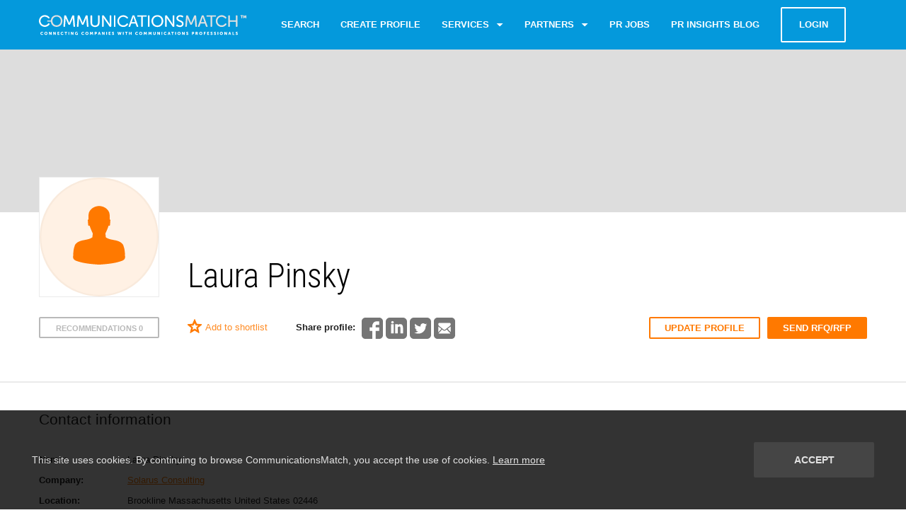

--- FILE ---
content_type: text/html; charset=UTF-8
request_url: https://www.communicationsmatch.com/individual/laura-pinsky
body_size: 29775
content:
<!DOCTYPE html>
<html class="no-js">
<head>
    <meta charset="utf-8"/>

    <title>Laura Pinsky - Solarus Consulting | CommunicationsMatch</title>
	<meta name='description' content='Laura Pinsky - Solarus Consulting. Find PR and communications experts. Agency Search Resources | CommunicationsMatch.' />
	<meta name='keywords' content='Laura Pinsky, Solarus Consulting, All Sectors (Generalist), Education, Marketing, Behavioral Change, Change Management, Competitive Research, Focus Groups, Market Research, Marketing, Qualitative Research, Quantitative Research, Research Data Analysis' />
	<meta property='og:locale' content='en_US' />
	<meta property='og:type' content='website' />
	<meta property='og:title' content='Laura Pinsky - Solarus Consulting | CommunicationsMatch' />
	<meta property='og:description' content='CommunicationsMatch™ is a matching search engine that enables business leaders to find U.S. and international communications agencies and professionals by name, industry sector, expertise, location and size.' />
	<meta property='og:url' content='https://www.communicationsmatch.com/individual/laura-pinsky' />
	<meta property='og:site_name' content='CommunicationsMatch.com' />
	<meta property='og:image' content='https://www.communicationsmatch.com/thumbs/uploads/people?resize=600,600&resizeCanvas=1200,628' />
	<meta name='twitter:card' content='summary_large_image' />
	<meta name='twitter:creator' content='@CommMatch' />
	<meta name='twitter:title' content='Laura Pinsky - Solarus Consulting | CommunicationsMatch' />
	<meta name='twitter:description' content='CommunicationsMatch™ is a matching search engine that enables business leaders to find U.S. and international communications agencies and professionals by name, industry sector, expertise, location and size.' />
	<meta name='twitter:image' content='https://www.communicationsmatch.com/thumbs/uploads/people?resize=500,500&resizeCanvas=1024,512' />

    <meta name="viewport" content="width=device-width, initial-scale=1.0"/>
    <link href='//fonts.googleapis.com/css?family=Roboto+Condensed:400,300,700' rel='stylesheet' type='text/css'/>
    <link rel="stylesheet" href="https://www.communicationsmatch.com/assets/css/styles.min.css?v=1.9"/>
    <link rel="stylesheet" href="https://www.communicationsmatch.com/assets/backend/css/app.min.css?v=1.9"/>
        <script defer="defer" type="text/javascript" src='https://frontend.id-visitors.com/cscripts/nh1E1PxsXr-d58c9423.js'></script>

    <link rel="canonical" href="https://www.communicationsmatch.com/individual/laura-pinsky"/>
                <!--[if lte IE 9]>
    <meta http-equiv="X-UA-Compatible" content="IE=edge"/><![endif]-->

    
    <script type="text/javascript">
        var appID = '';
        var Routes = {"public-landing":"\/\/","public-index":"\/agency-consultant-search","public-index-capitol":"\/agency-consultant-search-capitol-communicators","survey-search-start":"\/quick-search-start","survey-search":"\/quick-search","public-index-papers-search":"\/main\/insights\/search","public-questions-main-page-search":"\/questionnaire\/all\/search","public-papers-main-page-search":"\/insights-blog\/all\/search","public-search-locations":"\/search\/getLocations","public-search-get-invite-modal":"\/get-invite-modal","public-profile-favourites-json":"\/profile\/favourites\/{json}","public-profile-searches-json":"\/profile\/searches\/{json}","public-profile-hint-toggle":"\/profile\/hint\/enabled","profile-questionnaire-shortlist":"\/profile\/questionnaire\/shortlist","profile-questionnaire-activity":"\/profile\/questionnaire\/activity","profile-questionnaire-activity-status":"\/profile\/questionnaire\/activity\/{status?}","public-profile-favourites-add":"\/profile\/addtofavourite","questionnaire-choose":"\/questionnaire\/choose","questions-create":"\/questionnaire\/questions-create","questions-create-delete-file":"\/questionnaire\/questions-create\/delete-file","tmp-questionnaire-save-questions":"\/questionnaire\/tmp-save-questions","questionnaire-save-template":"\/questionnaire\/save-template","questionnaire-answer":"\/questionnaire\/answer","renewHash":"\/questionnaire\/renewHash","questionnaire-is-unsent":"\/questionnaire\/is-unsent","questionnaire-resend-email":"\/questionnaire\/resend-email","questionnaire-get-messages-number":"\/questionnaire\/get-messages-number","public-questionnaire-get":"\/questionnaire\/get","questionnaire-tmp-save-answer":"\/questionnaire\/tmp-save-answer","questionnaire-answer-delete-file":"\/questionnaire\/answer\/delete-file","questionnaire-view-shared-id":"\/questionnaire\/shared\/{id}","questionnaire-public":"\/public-relations-rfps","questionnaire-public-page":"\/public-relations-rfps\/{page}","communicators-upload-background":"\/communicators\/upload\/background","communicators-update-profile-modal":"\/communicators\/update-profile-modal","request-communicators-update-profile-modal":"\/communicators\/request-update-profile","public-communicator-create-type":"\/profile\/list\/type","pr-insights-blog-get":"\/pr-insights-blog\/list","public-papers-upload-modal":"\/insights\/upload\/dialog","public-papers-upload-image":"\/insights\/upload\/image","public-reviews-edit":"\/profile\/reviews","public-reviews-edit-approve":"\/profile\/reviews\/approve","public-reviews-json":"\/reviews\/get","set-timezone":"\/set-timezone","public-auth-login":"\/account\/login","public-tracking-site-transition":"\/tracking\/site\/transition"};
    </script>

    <!-- Google Tag Manager -->
    <script>(function (w, d, s, l, i) {
            w[l] = w[l] || [];
            w[l].push(
                {'gtm.start': new Date().getTime(), event: 'gtm.js'}
            );
            var f = d.getElementsByTagName(s)[0],
                j = d.createElement(s), dl = l != 'dataLayer' ? '&l=' + l : '';
            j.async = true;
            j.src =
                'https://www.googletagmanager.com/gtm.js?id=' + i + dl;
            f.parentNode.insertBefore(j, f);
        })(window, document, 'script', 'dataLayer', 'GTM-5KJ45RG');
    </script>
    <!-- End Google Tag Manager -->

            <!-- DO NOT MODIFY -->
<!-- Quora Pixel Code (JS Helper) -->
<script>
  !function(q,e,v,n,t,s){if(q.qp) return; n=q.qp=function(){n.qp?n.qp.apply(n,arguments):n.queue.push(arguments);}; n.queue=[];t=document.createElement(e);t.async=!0;t.src=v; s=document.getElementsByTagName(e)[0]; s.parentNode.insertBefore(t,s);}(window, 'script', 'https://a.quora.com/qevents.js');
  qp('init', '6588ad996e9b48bbaacb07e4ca579eb9');
  qp('track', 'ViewContent');
</script>
<noscript><img height="1" width="1" style="display:none" src="https://q.quora.com/_/ad/6588ad996e9b48bbaacb07e4ca579eb9/pixel?tag=ViewContent&noscript=1"/></noscript>
<!-- End of Quora Pixel Code -->
            
    </head>

<body>

    
    <svg xmlns="http://www.w3.org/2000/svg" style="display: none;">
	
	<symbol id="ico-logo" viewBox="0 0 890 86">
		<g
		id="home-v2.0"
		transform="translate(-0.18028041,-1.5277576)">
			<g
			id="iPad-Pro-Portrait"
			transform="translate(-84,-230)">
				<g
				id="Page-1"
				transform="translate(84,230)">
					<path
					id="Fill-1"
					class="st0"
					d="M 44.6,37.4 C 43.1,36.1 41,36.3 39.9,37.8 38.2,40 36.1,41.7 34,43 c -2.1,1.3 -4.7,1.9 -7,2.1 l -3.4,0 C 20.4,44.9 17.2,43.6 14.5,41.7 6.4,35.8 4.5,23.7 10.3,15.8 16.5,7.3 28.3,5.6 36.6,12 c 1.3,0.8 2.3,1.9 3.4,3 1.3,1.3 3.4,1.3 4.7,0 1.1,-1.1 1.3,-3 0.2,-4.2 C 43.6,9.3 42.4,8 40.7,6.8 29,-2.3 11.6,0.6 3.8,13.8 -2.4,23.8 -0.4,36.9 8,45 c 4.7,4.2 10.2,6.6 15.9,7 l 3.4,0 c 2.3,-0.2 4.5,-0.6 6.6,-1.5 1.1,-0.4 2.1,-0.8 3.2,-1.5 3.2,-1.7 5.9,-4 8.3,-7 0.9,-1.4 0.7,-3.3 -0.8,-4.6 l 0,0"
					inkscape:connector-curvature="0"
                    style="fill:#ffffff" ></path>
					<path
					id="Fill-3"
					class="st1"
					d="m 76.1,45.6 c -10.3,0 -18,-8.3 -18,-19.2 0,-10.5 7.6,-18.5 18,-18.5 10.3,0 17.9,8 17.9,18.5 0,10.9 -7.5,19.2 -17.9,19.2 m 0,-43.9 c -13.7,0 -23.9,9.8 -24.9,22.8 l -14.1,0 c -0.5,0 -1.1,0.1 -1.1,0.7 l 0,3.2 c 0,0.6 0.6,1.2 1.1,1.2 l 14.2,0 C 52.7,42.6 62.7,52 76.1,52 90.6,52 101,40.9 101,26.5 101.1,12.5 90.6,1.7 76.1,1.7"
					inkscape:connector-curvature="0"
					style="fill:#e1e1e1" ></path>
					<path
					id="Fill-5"
					class="st0"
					d="m 108.7,4.6 c 0.1,-1.4 1,-2.2 2.4,-2.2 l 3.2,0 c 1.3,0 2.2,0.6 2.6,1.8 l 10.7,24.9 c 1.1,2.7 2.5,6.7 2.5,6.7 l 0.1,0 c 0,0 1.3,-3.9 2.4,-6.7 L 143.3,4.2 c 0.4,-1.3 1.3,-1.8 2.6,-1.8 l 3.2,0 c 1.4,0 2.2,0.8 2.4,2.2 l 3.6,44.9 c 0.1,1.5 -0.7,2.4 -2.2,2.4 l -2.2,0 c -1.5,0 -2.2,-0.8 -2.4,-2.2 l -2.2,-28.9 c -0.3,-3 -0.1,-7.3 -0.1,-7.3 l -0.1,0 c 0,0 -1.5,4.6 -2.7,7.3 l -9.1,20.5 c -0.5,1.3 -1.3,1.8 -2.7,1.8 l -2.3,0 c -1.3,0 -2.2,-0.6 -2.7,-1.8 l -9.1,-20.5 c -1.1,-2.7 -2.7,-7.4 -2.7,-7.4 l -0.1,0 c 0,0 0.1,4.4 -0.1,7.4 l -2.2,28.9 c -0.1,1.5 -0.9,2.2 -2.3,2.2 l -2.3,0 c -1.5,0 -2.3,-0.8 -2.2,-2.4 l 3.3,-44.9 z"
					inkscape:connector-curvature="0"
					style="fill:#ffffff" ></path>
					<path
					id="Fill-7"
					class="st0"
					d="m 166.5,4.6 c 0.1,-1.4 1,-2.2 2.4,-2.2 l 3.2,0 c 1.3,0 2.2,0.6 2.6,1.8 l 10.7,24.9 c 1.1,2.7 2.5,6.7 2.5,6.7 l 0.1,0 c 0,0 1.3,-3.9 2.4,-6.7 L 201,4.2 c 0.4,-1.3 1.3,-1.8 2.6,-1.8 l 3.2,0 c 1.4,0 2.2,0.8 2.4,2.2 l 3.6,44.9 c 0.1,1.5 -0.7,2.4 -2.2,2.4 l -2.2,0 c -1.5,0 -2.2,-0.8 -2.4,-2.2 l -2.2,-28.9 c -0.3,-3 -0.1,-7.3 -0.1,-7.3 l -0.1,0 c 0,0 -1.5,4.6 -2.7,7.3 l -9.1,20.5 c -0.5,1.3 -1.3,1.8 -2.7,1.8 l -2.3,0 c -1.3,0 -2.2,-0.6 -2.7,-1.8 L 175,20.8 c -1.1,-2.7 -2.7,-7.4 -2.7,-7.4 l -0.1,0 c 0,0 0.1,4.4 -0.1,7.4 l -2.2,28.9 c -0.1,1.5 -0.9,2.2 -2.3,2.2 l -2.3,0 c -1.5,0 -2.3,-0.8 -2.2,-2.4 l 3.4,-44.9 z"
					inkscape:connector-curvature="0"
					style="fill:#ffffff" ></path>
					<path
					id="Fill-9"
					class="st0"
					d="m 221.7,4.7 c 0,-1.5 0.8,-2.3 2.3,-2.3 l 2.3,0 c 1.5,0 2.2,0.8 2.2,2.3 l 0,29.6 c 0,7.6 5,12 12.5,12 7.6,0 12.5,-4.5 12.5,-12.1 l 0,-29.5 c 0,-1.5 0.8,-2.3 2.3,-2.3 l 2.3,0 c 1.5,0 2.3,0.8 2.3,2.3 l 0,29.6 c 0,11 -7.8,18.4 -19.4,18.4 -11.6,0 -19.5,-7.4 -19.5,-18.4 l 0,-29.6 z"
					inkscape:connector-curvature="0"
					style="fill:#ffffff" ></path>
					<path
					id="Fill-11"
					class="st0"
					d="m 271.1,4.7 c 0,-1.5 0.8,-2.3 2.3,-2.3 l 2.7,0 c 1.3,0 2.1,0.4 2.8,1.5 L 300,34.6 c 1.8,2.7 4.1,7.1 4.1,7.1 l 0.1,0 c 0,0 -0.4,-4.4 -0.4,-7.1 l 0,-29.9 c 0,-1.5 0.8,-2.3 2.3,-2.3 l 2.2,0 c 1.5,0 2.3,0.8 2.3,2.3 l 0,44.8 c 0,1.5 -0.8,2.3 -2.3,2.3 l -2.7,0 c -1.3,0 -2.1,-0.4 -2.7,-1.5 L 281.7,19.8 c -1.8,-2.7 -4.1,-7.2 -4.1,-7.2 l -0.1,0 c 0,0 0.4,4.4 0.4,7.2 l 0,29.8 c 0,1.5 -0.8,2.3 -2.3,2.3 l -2.2,0 c -1.5,0 -2.3,-0.8 -2.3,-2.3 l 0,-44.9 z"
					inkscape:connector-curvature="0"
					style="fill:#ffffff" ></path>
					<path
					id="Fill-13"
					class="st0"
					d="m 321.8,4.7 c 0,-1.5 0.8,-2.3 2.3,-2.3 l 2.2,0 c 1.5,0 2.3,0.8 2.3,2.3 l 0,44.8 c 0,1.5 -0.8,2.3 -2.3,2.3 l -2.2,0 c -1.5,0 -2.3,-0.8 -2.3,-2.3 l 0,-44.8 z"
					inkscape:connector-curvature="0"
					style="fill:#ffffff" ></path>
					<path
					id="Fill-15"
					class="st0"
					d="m 413.2,31.9 -5.5,-15.7 c -0.8,-2.5 -1.9,-7 -1.9,-7 l -0.1,0 c 0,0 -1.1,4.5 -2,7 l -5.5,15.7 15,0 z M 401.5,4.3 c 0.4,-1.3 1.3,-1.9 2.6,-1.9 l 3.4,0 c 1.3,0 2.2,0.6 2.6,1.9 l 16.3,44.9 c 0.6,1.6 -0.2,2.7 -1.9,2.7 l -2.5,0 c -1.3,0 -2.2,-0.6 -2.6,-1.9 L 415,37.7 396.4,37.7 392,50 c -0.3,1.3 -1.3,1.9 -2.5,1.9 l -2.4,0 c -1.8,0 -2.5,-1.1 -1.9,-2.7 L 401.5,4.3 Z"
					inkscape:connector-curvature="0"
					style="fill:#ffffff" ></path>
					<path
					id="Fill-17"
					class="st0"
					d="m 439,8.4 -14.7,0 C 422.8,8.4 422,7.6 422,6.1 l 0,-1.4 c 0,-1.5 0.8,-2.3 2.3,-2.3 l 36.3,0 c 1.5,0 2.2,0.8 2.2,2.3 l 0,1.4 c 0,1.5 -0.8,2.3 -2.2,2.3 l -14.7,0 0,41.1 c 0,1.5 -0.8,2.3 -2.3,2.3 l -2.3,0 c -1.5,0 -2.2,-0.8 -2.2,-2.3 l 0,-41.1 z"
					inkscape:connector-curvature="0"
					style="fill:#ffffff" ></path>
					<path
					id="Fill-19"
					class="st0"
					d="m 468.1,4.7 c 0,-1.5 0.8,-2.3 2.3,-2.3 l 2.2,0 c 1.5,0 2.3,0.8 2.3,2.3 l 0,44.8 c 0,1.5 -0.8,2.3 -2.3,2.3 l -2.2,0 c -1.5,0 -2.3,-0.8 -2.3,-2.3 l 0,-44.8 z"
					inkscape:connector-curvature="0"
					style="fill:#ffffff" ></path>
					<path
					id="Fill-21"
					class="st0"
					d="m 508.5,46.3 c 10.5,0 18.2,-8.5 18.2,-19.5 C 526.7,16.1 519,8 508.5,8 498,8 490.2,16.1 490.2,26.8 c 0,11.1 7.8,19.5 18.3,19.5 m 0,-44.7 c 14.7,0 25.4,11 25.4,25.2 0,14.6 -10.6,25.9 -25.4,25.9 -14.7,0 -25.4,-11.3 -25.4,-25.9 C 483,12.6 493.8,1.6 508.5,1.6"
					inkscape:connector-curvature="0"
					style="fill:#ffffff" ></path>
					<path
					id="Fill-23"
					class="st0"
					d="m 541.9,4.7 c 0,-1.5 0.8,-2.3 2.3,-2.3 l 2.7,0 c 1.3,0 2.1,0.4 2.8,1.5 l 21.1,30.6 c 1.8,2.7 4.1,7.1 4.1,7.1 l 0.1,0 c 0,0 -0.4,-4.4 -0.4,-7.1 l 0,-29.8 c 0,-1.5 0.8,-2.3 2.3,-2.3 l 2.2,0 c 1.5,0 2.3,0.8 2.3,2.3 l 0,44.8 c 0,1.5 -0.8,2.3 -2.3,2.3 l -2.7,0 c -1.3,0 -2.1,-0.4 -2.7,-1.5 L 552.5,19.8 c -1.8,-2.7 -4.1,-7.2 -4.1,-7.2 l -0.1,0 c 0,0 0.4,4.4 0.4,7.2 l 0,29.8 c 0,1.5 -0.8,2.3 -2.3,2.3 l -2.2,0 c -1.5,0 -2.3,-0.8 -2.3,-2.3 l 0,-44.9 z"
					inkscape:connector-curvature="0"
					style="fill:#ffffff" ></path>
					<path
					id="Fill-25"
					class="st0"
					d="m 590.1,44.4 1.2,-1.7 c 0.8,-1.1 1.8,-1.3 3.2,-0.4 1.8,1.3 5.5,4 10.8,4 5.3,0 8.7,-2.8 8.7,-7.1 0,-10.9 -23.8,-8.5 -23.8,-23.9 0,-8.3 7,-13.7 16,-13.7 5.9,0 10.5,2.3 12.4,3.8 1.2,0.8 1.3,1.9 0.7,3.2 l -1,1.8 c -0.8,1.5 -2,1.3 -3.2,0.6 -1.9,-1.2 -4.9,-3 -9.1,-3 -5.1,0 -8.9,2.7 -8.9,6.9 0,10.6 23.8,7.8 23.8,23.7 0,7.8 -5.8,14.1 -15.7,14.1 -7.1,0 -12.6,-3.3 -14.9,-5.1 -0.9,-0.8 -1.3,-1.8 -0.2,-3.2"
					inkscape:connector-curvature="0"
					style="fill:#ffffff" ></path>
					<path
					id="Fill-27"
					class="st1"
					d="m 631.9,4.6 c 0.1,-1.4 1,-2.2 2.4,-2.2 l 3.2,0 c 1.3,0 2.2,0.6 2.6,1.8 l 10.7,24.9 c 1.1,2.7 2.5,6.7 2.5,6.7 l 0.1,0 c 0,0 1.3,-3.9 2.4,-6.7 L 666.5,4.2 c 0.4,-1.3 1.3,-1.8 2.6,-1.8 l 3.2,0 c 1.4,0 2.2,0.8 2.4,2.2 l 3.6,44.9 c 0.1,1.5 -0.7,2.4 -2.2,2.4 l -2.2,0 c -1.5,0 -2.2,-0.8 -2.4,-2.2 l -2.2,-28.9 c -0.3,-3 -0.1,-7.3 -0.1,-7.3 l -0.1,0 c 0,0 -1.5,4.6 -2.7,7.3 L 657,41.2 c -0.5,1.3 -1.3,1.8 -2.7,1.8 l -2.3,0 c -1.3,0 -2.2,-0.6 -2.7,-1.8 l -9.1,-20.5 c -1.1,-2.7 -2.7,-7.4 -2.7,-7.4 l -0.1,0 c 0,0 0.1,4.4 -0.1,7.4 l -2.2,28.9 c -0.1,1.5 -0.9,2.2 -2.3,2.2 l -2.3,0 c -1.5,0 -2.3,-0.8 -2.2,-2.4 l 3.6,-44.8 z"
					inkscape:connector-curvature="0"
					style="fill:#e1e1e1" ></path>
					<path
					id="Fill-29"
					class="st1"
					d="m 710.6,31.9 -5.5,-15.7 c -0.8,-2.5 -1.9,-7 -1.9,-7 l -0.1,0 c 0,0 -1.1,4.5 -2,7 l -5.5,15.7 15,0 z M 698.9,4.3 c 0.4,-1.3 1.3,-1.9 2.6,-1.9 l 3.4,0 c 1.3,0 2.2,0.6 2.6,1.9 l 16.3,44.9 c 0.6,1.6 -0.2,2.7 -1.9,2.7 l -2.4,0 c -1.3,0 -2.2,-0.6 -2.6,-1.9 l -4.4,-12.3 -18.6,0 -4.5,12.3 c -0.3,1.3 -1.3,1.9 -2.5,1.9 l -2.4,0 c -1.8,0 -2.5,-1.1 -1.9,-2.7 L 698.9,4.3 Z"
					inkscape:connector-curvature="0"
					style="fill:#e1e1e1" ></path>
					<path
					id="Fill-31"
					class="st1"
					d="m 736.4,8.4 -14.7,0 c -1.5,0 -2.3,-0.8 -2.3,-2.3 l 0,-1.4 c 0,-1.5 0.8,-2.3 2.3,-2.3 l 36.3,0 c 1.5,0 2.2,0.8 2.2,2.3 l 0,1.4 c 0,1.5 -0.8,2.3 -2.2,2.3 l -14.7,0 0,41.1 c 0,1.5 -0.8,2.3 -2.3,2.3 l -2.3,0 c -1.5,0 -2.2,-0.8 -2.2,-2.3 l 0,-41.1 z"
					inkscape:connector-curvature="0"
					style="fill:#e1e1e1" ></path>
					<path
					id="Fill-33"
					class="st1"
					d="m 812.7,4.7 c 0,-1.5 0.8,-2.3 2.3,-2.3 l 2.2,0 c 1.5,0 2.3,0.8 2.3,2.3 l 0,19.5 25.7,0 0,-19.5 c 0,-1.5 0.8,-2.3 2.3,-2.3 l 2.3,0 c 1.5,0 2.2,0.8 2.2,2.3 l 0,44.8 c 0,1.5 -0.8,2.3 -2.2,2.3 l -2.3,0 c -1.5,0 -2.3,-0.8 -2.3,-2.3 l 0,-19.3 -25.7,0 0,19.4 c 0,1.5 -0.8,2.3 -2.3,2.3 l -2.2,0 c -1.5,0 -2.3,-0.8 -2.3,-2.3 l 0,-44.9 z"
					inkscape:connector-curvature="0"
					style="fill:#e1e1e1" ></path>
					<path
					id="Fill-35"
					class="st1"
					d="m 803.7,38 c -1.5,-1.3 -3.6,-1.1 -4.7,0.4 -1.7,2.1 -3.8,3.8 -5.9,5.1 -2.1,1.3 -4.7,1.9 -7,2.1 l -3.4,0 c -3.2,-0.2 -6.4,-1.5 -9.1,-3.4 -8.1,-5.9 -10,-18 -4.2,-25.9 6.2,-8.5 18,-10.2 26.3,-3.8 1.3,0.8 2.3,1.9 3.4,3 1.3,1.3 3.4,1.3 4.7,0 1.1,-1.1 1.3,-3 0.2,-4.2 -1.3,-1.5 -2.5,-2.8 -4.2,-4 -11.8,-9.3 -29.2,-6.3 -37,6.9 -6.2,10 -4.2,23.1 4.2,31.2 4.7,4.2 10.2,6.6 15.9,7 l 3.4,0 c 2.3,-0.2 4.5,-0.6 6.6,-1.5 1.1,-0.4 2.1,-0.8 3.2,-1.5 3.2,-1.7 5.9,-4 8.3,-7 1,-1.3 0.8,-3.2 -0.7,-4.4 l 0,0"
					inkscape:connector-curvature="0"
					style="fill:#e1e1e1" ></path>
					<path
					id="Fill-37"
					class="st0"
					d="m 381.4,38 c -1.5,-1.3 -3.6,-1.1 -4.7,0.4 -1.7,2.1 -3.8,3.8 -5.9,5.1 -2.1,1.3 -4.7,1.9 -7,2.1 l -3.4,0 c -3.2,-0.2 -6.4,-1.5 -9.1,-3.4 -8.1,-5.9 -10,-18 -4.2,-25.9 6.2,-8.5 18,-10.2 26.3,-3.8 1.3,0.8 2.3,1.9 3.4,3 1.3,1.3 3.4,1.3 4.7,0 1.1,-1.1 1.3,-3 0.2,-4.2 -1.3,-1.5 -2.5,-2.8 -4.2,-4 -11.7,-9.1 -29.1,-6.2 -36.9,7 -6.2,10 -4.2,23.1 4.2,31.2 4.7,4.2 10.2,6.6 15.9,7 l 3.4,0 c 2.3,-0.2 4.5,-0.6 6.6,-1.5 1.1,-0.4 2.1,-0.8 3.2,-1.5 3.2,-1.7 5.9,-4 8.3,-7 0.9,-1.4 0.7,-3.3 -0.8,-4.5 l 0,0"
					inkscape:connector-curvature="0"
					style="fill:#ffffff" ></path>
					<g
					id="Group-41"
					transform="translate(6,71.2307)">
						<path
						id="Fill-39"
						class="st0"
						d="m 7.3,2.1 c 2,0 3.4,0.7 4.1,1.2 0.6,0.4 0.6,0.9 0.3,1.4 L 11.3,5.4 C 10.9,6 10.4,6 9.9,5.7 9.3,5.3 8.4,5 7.5,5 4.9,5 3.8,6.8 3.8,8.6 c 0,1.9 1.2,3.9 3.6,3.9 1.1,0 2,-0.5 2.6,-0.9 0.5,-0.4 1,-0.4 1.4,0.2 l 0.5,0.7 c 0.3,0.5 0.3,1 -0.2,1.4 -0.8,0.6 -2.3,1.5 -4.5,1.5 C 3.1,15.4 0.4,12.5 0.4,8.7 0.6,5 3.3,2.1 7.3,2.1"
						inkscape:connector-curvature="0"
						style="fill:#ffffff" ></path>
					</g>
					<g
					id="Group-44"
					transform="translate(23,71.2307)">
						<path
						id="Fill-42"
						class="st0"
						d="m 7.3,12.5 c 2,0 3.5,-1.7 3.5,-3.9 C 10.8,6.5 9.3,5 7.3,5 5.3,5 3.8,6.6 3.8,8.7 c 0,2.2 1.5,3.8 3.5,3.8 m 0,-10.4 c 4,0 6.7,2.9 6.7,6.6 0,3.8 -2.7,6.7 -6.7,6.7 -4,0 -6.7,-3 -6.7,-6.7 C 0.6,5 3.3,2.1 7.3,2.1"
						inkscape:connector-curvature="0"
						style="fill:#ffffff" ></path>
					</g>
					<path
					id="Fill-45"
					class="st0"
					d="m 43.5,74.5 c 0,-0.6 0.3,-1 1,-1 l 1.4,0 c 0.6,0 0.9,0.2 1.2,0.7 l 3.2,5.3 c 0.5,0.8 1.1,2.2 1.1,2.2 l 0,0 c 0,0 -0.1,-1.4 -0.1,-2.2 l 0,-5 c 0,-0.6 0.3,-1 1,-1 l 1.2,0 c 0.6,0 1,0.3 1,1 l 0,10.9 c 0,0.6 -0.3,1 -1,1 l -1.5,0 c -0.5,0 -0.9,-0.2 -1.2,-0.7 l -3.2,-5.3 c -0.5,-0.8 -1.1,-2.2 -1.1,-2.2 l 0,0 c 0,0 0.1,1.4 0.1,2.2 l 0,5 c 0,0.6 -0.3,1 -1,1 l -1.2,0 c -0.6,0 -1,-0.3 -1,-1 l 0,-10.9 z"
					inkscape:connector-curvature="0"
					style="fill:#ffffff" ></path>
					<path
					id="Fill-47"
					class="st0"
					d="m 61.6,74.5 c 0,-0.6 0.3,-1 1,-1 l 1.4,0 c 0.6,0 0.9,0.2 1.2,0.7 l 3.2,5.3 c 0.5,0.8 1.1,2.2 1.1,2.2 l 0,0 c 0,0 -0.1,-1.4 -0.1,-2.2 l 0,-5 c 0,-0.6 0.3,-1 1,-1 l 1.2,0 c 0.6,0 1,0.3 1,1 l 0,10.9 c 0,0.6 -0.3,1 -1,1 l -1.6,0 c -0.5,0 -0.9,-0.2 -1.2,-0.7 l -3.2,-5.3 c -0.5,-0.8 -1.1,-2.2 -1.1,-2.2 l 0,0 c 0,0 0.1,1.4 0.1,2.2 l 0,5 c 0,0.6 -0.3,1 -1,1 l -1.2,0 c -0.6,0 -1,-0.3 -1,-1 l 0,-10.9 z"
					inkscape:connector-curvature="0"
					style="fill:#ffffff" ></path>
					<path
					id="Fill-49"
					class="st0"
					d="m 79.6,74.5 c 0,-0.6 0.3,-1 1,-1 l 6.1,0 c 0.6,0 1,0.3 1,1 l 0,0.7 c 0,0.6 -0.3,1 -1,1 l -3.9,0 0,2.3 2.9,0 c 0.6,0 1,0.3 1,1 l 0,0.7 c 0,0.6 -0.3,1 -1,1 l -2.9,0 0,2.4 4.2,0 c 0.6,0 1,0.3 1,1 l 0,0.7 c 0,0.6 -0.3,1 -1,1 l -6.3,0 c -0.6,0 -1,-0.3 -1,-1 l 0,-10.8 z"
					inkscape:connector-curvature="0"
					style="fill:#ffffff" ></path>
					<g
					id="Group-53"
					transform="translate(93,71.2307)">
						<path
						id="Fill-51"
						class="st0"
						d="m 7.1,2.1 c 2,0 3.4,0.7 4.1,1.2 0.5,0.4 0.5,0.8 0.2,1.4 L 11,5.4 C 10.7,6 10.2,6 9.7,5.7 9.1,5.3 8.2,5 7.3,5 4.7,5 3.6,6.8 3.6,8.6 c 0,1.9 1.2,3.9 3.6,3.9 1.1,0 2,-0.5 2.6,-0.9 0.5,-0.4 1,-0.4 1.4,0.2 l 0.5,0.7 C 12,13 12,13.5 11.5,13.9 10.7,14.5 9.2,15.4 7,15.4 2.9,15.4 0.2,12.5 0.2,8.7 0.4,5 3.2,2.1 7.1,2.1"
						inkscape:connector-curvature="0"
						style="fill:#ffffff" ></path>
					</g>
					<path
					id="Fill-54"
					class="st0"
					d="m 114.1,76.2 -2.9,0 c -0.6,0 -1,-0.3 -1,-1 l 0,-0.7 c 0,-0.6 0.3,-1 1,-1 l 9,0 c 0.6,0 1,0.3 1,1 l 0,0.7 c 0,0.6 -0.3,1 -1,1 l -2.9,0 0,9.2 c 0,0.6 -0.3,1 -1,1 l -1.2,0 c -0.6,0 -1,-0.3 -1,-1 l 0,-9.2 z"
					inkscape:connector-curvature="0"
					style="fill:#ffffff" ></path>
					<path
					id="Fill-56"
					class="st0"
					d="m 127.2,74.5 c 0,-0.6 0.3,-1 1,-1 l 1.2,0 c 0.6,0 1,0.3 1,1 l 0,10.9 c 0,0.6 -0.3,1 -1,1 l -1.2,0 c -0.6,0 -1,-0.3 -1,-1 l 0,-10.9 z"
					inkscape:connector-curvature="0"
					style="fill:#ffffff" ></path>
					<path
					id="Fill-58"
					class="st0"
					d="m 137.5,74.5 c 0,-0.6 0.3,-1 1,-1 l 1.4,0 c 0.6,0 0.9,0.2 1.2,0.7 l 3.2,5.3 c 0.5,0.8 1.1,2.2 1.1,2.2 l 0,0 c 0,0 -0.1,-1.4 -0.1,-2.2 l 0,-5 c 0,-0.6 0.3,-1 1,-1 l 1.2,0 c 0.6,0 1,0.3 1,1 l 0,10.9 c 0,0.6 -0.3,1 -1,1 l -1.5,0 c -0.5,0 -0.9,-0.2 -1.2,-0.7 l -3.2,-5.3 c -0.5,-0.8 -1.1,-2.2 -1.1,-2.2 l 0,0 c 0,0 0.1,1.4 0.1,2.2 l 0,5 c 0,0.6 -0.3,1 -1,1 l -1.2,0 c -0.6,0 -1,-0.3 -1,-1 l 0,-10.9 z"
					inkscape:connector-curvature="0"
					style="fill:#ffffff" ></path>
					<g
					id="Group-62"
					transform="translate(154,71.2307)">
						<path
						id="Fill-60"
						class="st0"
						d="m 7.6,2.1 c 2.1,0 3.7,0.8 4.2,1.1 0.5,0.4 0.6,0.8 0.3,1.4 L 11.6,5.3 C 11.3,5.8 10.8,5.9 10.2,5.6 9.6,5.3 8.9,5 7.8,5 5.3,5 4.1,6.7 4.1,8.6 c 0,2.4 1.7,3.9 3.7,3.9 1.8,0 2.6,-1 2.6,-1 l 0,-0.9 -0.8,0 c -0.6,0 -1,-0.3 -1,-1 l 0,-0.7 c 0,-0.6 0.3,-1 1,-1 l 2.6,0 c 0.6,0 1,0.3 1,1 l 0,5.3 c 0,0.6 -0.3,1 -1,1 l -0.6,0 c -0.6,0 -1,-0.3 -1,-0.8 l 0,0 c 0,-0.1 0,-0.2 0,-0.2 l 0,0 c 0,0 -1.1,1.2 -3.4,1.2 -3.3,0 -6.3,-2.5 -6.3,-6.6 0,-3.9 2.8,-6.7 6.7,-6.7"
						inkscape:connector-curvature="0"
						style="fill:#ffffff" ></path>
					</g>
					<g
					id="Group-65"
					transform="translate(182,71.2307)">
						<path
						id="Fill-63"
						class="st0"
						d="m 7.1,2.1 c 2,0 3.4,0.7 4.1,1.2 0.5,0.4 0.5,0.8 0.2,1.4 L 11,5.4 C 10.7,6 10.2,6 9.7,5.7 9.1,5.3 8.2,5 7.3,5 4.7,5 3.6,6.8 3.6,8.6 c 0,1.9 1.2,3.9 3.6,3.9 1.1,0 2,-0.5 2.6,-0.9 0.5,-0.4 1,-0.4 1.4,0.2 l 0.5,0.7 C 12,13 12,13.5 11.5,13.9 10.7,14.5 9.2,15.4 7,15.4 2.9,15.4 0.2,12.5 0.2,8.7 0.4,5 3.2,2.1 7.1,2.1"
						inkscape:connector-curvature="0"
						style="fill:#ffffff" ></path>
					</g>
					<g
					id="Group-68"
					transform="translate(199,71.2307)">
						<path
						id="Fill-66"
						class="st0"
						d="m 7.1,12.5 c 2,0 3.5,-1.7 3.5,-3.9 C 10.6,6.5 9.1,5 7.1,5 5.1,5 3.6,6.6 3.6,8.7 c 0,2.2 1.5,3.8 3.5,3.8 m 0,-10.4 c 4,0 6.7,2.9 6.7,6.6 0,3.8 -2.7,6.7 -6.7,6.7 -4,0 -6.7,-3 -6.7,-6.7 C 0.4,5 3.1,2.1 7.1,2.1"
						inkscape:connector-curvature="0"
						style="fill:#ffffff" ></path>
					</g>
					<path
					id="Fill-69"
					class="st0"
					d="m 219.8,74.5 c 0.1,-0.6 0.4,-1 1,-1 l 1.6,0 c 0.6,0 0.9,0.3 1.1,0.8 l 1.6,4.6 c 0.3,0.8 0.6,2.1 0.6,2.1 l 0,0 c 0,0 0.4,-1.3 0.6,-2.1 l 1.6,-4.6 c 0.2,-0.6 0.5,-0.8 1.1,-0.8 l 1.6,0 c 0.6,0 1,0.3 1,1 l 0.9,10.9 c 0.1,0.6 -0.3,1 -0.9,1 l -1.2,0 c -0.6,0 -1,-0.3 -1,-1 l -0.3,-4.8 c -0.1,-1 0,-2.2 0,-2.2 l 0,0 c 0,0 -0.4,1.4 -0.7,2.2 l -1.1,2.9 c -0.2,0.5 -0.6,0.8 -1.1,0.8 l -1,0 c -0.6,0 -0.9,-0.3 -1.1,-0.8 L 223,80.6 c -0.3,-0.8 -0.7,-2.2 -0.7,-2.2 l 0,0 c 0,0 0.1,1.2 0,2.2 l -0.3,4.8 c -0.1,0.6 -0.4,1 -1,1 l -1.2,0 c -0.6,0 -1,-0.4 -0.9,-1 l 0.9,-10.9 z"
					inkscape:connector-curvature="0"
					style="fill:#ffffff" ></path>
					<path
					id="Fill-71"
					class="st0"
					d="m 244.2,79.7 c 1.1,0 1.6,-0.7 1.6,-1.8 0,-1 -0.5,-1.7 -1.6,-1.7 l -1.6,0 0,3.5 1.6,0 z m -4.7,-5.2 c 0,-0.6 0.3,-1 1,-1 l 4.4,0 c 2.5,0 4.2,1.8 4.2,4.4 0,2.6 -1.7,4.5 -4.2,4.5 l -2.2,0 0,3 c 0,0.6 -0.3,1 -1,1 l -1.2,0 c -0.6,0 -1,-0.3 -1,-1 l 0,-10.9 z"
					inkscape:connector-curvature="0"
					style="fill:#ffffff" ></path>
					<path
					id="Fill-73"
					class="st0"
					d="m 260.6,81.2 -0.7,-2.5 c -0.2,-0.8 -0.5,-2.2 -0.5,-2.2 l 0,0 c 0,0 -0.3,1.4 -0.5,2.2 l -0.7,2.5 2.4,0 z m -3.2,-6.9 c 0.2,-0.6 0.5,-0.8 1.1,-0.8 l 1.6,0 c 0.6,0 0.9,0.3 1.1,0.8 l 3.7,10.9 c 0.2,0.7 -0.1,1.1 -0.8,1.1 l -1.1,0 c -0.6,0 -0.9,-0.3 -1.1,-0.8 l -0.5,-1.9 -4,0 -0.5,1.9 c -0.2,0.6 -0.5,0.8 -1.1,0.8 l -1.2,0 c -0.7,0 -1,-0.5 -0.8,-1.1 l 3.6,-10.9 z"
					inkscape:connector-curvature="0"
					style="fill:#ffffff" ></path>
					<path
					id="Fill-75"
					class="st0"
					d="m 271.1,74.5 c 0,-0.6 0.3,-1 1,-1 l 1.4,0 c 0.6,0 0.9,0.2 1.2,0.7 l 3.2,5.3 c 0.5,0.8 1.1,2.2 1.1,2.2 l 0,0 c 0,0 -0.1,-1.4 -0.1,-2.2 l 0,-5 c 0,-0.6 0.3,-1 1,-1 l 1.2,0 c 0.6,0 1,0.3 1,1 l 0,10.9 c 0,0.6 -0.3,1 -1,1 l -1.4,0 c -0.5,0 -0.9,-0.2 -1.2,-0.7 l -3.2,-5.3 c -0.5,-0.8 -1.1,-2.2 -1.1,-2.2 l 0,0 c 0,0 0.1,1.4 0.1,2.2 l 0,5 c 0,0.6 -0.3,1 -1,1 l -1.2,0 c -0.6,0 -1,-0.3 -1,-1 l 0,-10.9 z"
					inkscape:connector-curvature="0"
					style="fill:#ffffff" ></path>
					<path
					id="Fill-77"
					class="st0"
					d="m 289.1,74.5 c 0,-0.6 0.3,-1 1,-1 l 1.2,0 c 0.6,0 1,0.3 1,1 l 0,10.9 c 0,0.6 -0.3,1 -1,1 l -1.2,0 c -0.6,0 -1,-0.3 -1,-1 l 0,-10.9 z"
					inkscape:connector-curvature="0"
					style="fill:#ffffff" ></path>
					<path
					id="Fill-79"
					class="st0"
					d="m 299.5,74.5 c 0,-0.6 0.3,-1 1,-1 l 6.1,0 c 0.6,0 1,0.3 1,1 l 0,0.7 c 0,0.6 -0.3,1 -1,1 l -3.9,0 0,2.3 2.9,0 c 0.6,0 1,0.3 1,1 l 0,0.7 c 0,0.6 -0.3,1 -1,1 l -2.9,0 0,2.4 4.2,0 c 0.6,0 1,0.3 1,1 l 0,0.7 c 0,0.6 -0.3,1 -1,1 l -6.3,0 c -0.6,0 -1,-0.3 -1,-1 l 0,-10.8 z"
					inkscape:connector-curvature="0"
					style="fill:#ffffff" ></path>
					<path
					id="Fill-81"
					class="st0"
					d="m 313.8,84 0.6,-0.8 c 0.4,-0.5 0.8,-0.6 1.4,-0.2 0.4,0.2 1.2,0.8 2.3,0.8 0.9,0 1.4,-0.4 1.4,-0.9 0,-1.8 -5.7,-1.5 -5.7,-5.6 0,-2.4 2,-3.9 4.6,-3.9 1.5,0 2.9,0.5 3.5,1 0.5,0.4 0.6,0.8 0.3,1.4 l -0.4,0.8 c -0.4,0.7 -0.8,0.6 -1.4,0.3 -0.6,-0.3 -1.2,-0.6 -2,-0.6 -1,0 -1.4,0.4 -1.4,0.9 0,1.9 5.7,1.4 5.7,5.5 0,2.2 -1.6,4 -4.5,4 -1.8,0 -3.4,-0.7 -4.1,-1.3 -0.5,-0.4 -0.8,-0.8 -0.3,-1.4"
					inkscape:connector-curvature="0"
					style="fill:#ffffff" ></path>
					<path
					id="Fill-83"
					class="st0"
					d="m 337.5,74.6 c -0.2,-0.7 0.2,-1.1 0.9,-1.1 l 1.3,0 c 0.6,0 1,0.3 1.1,0.9 l 1.4,7.2 c 0.2,0.8 0.2,1.4 0.2,1.4 l 0,0 c 0,0 0,-0.6 0.2,-1.4 l 1.8,-7.2 c 0.1,-0.6 0.5,-0.9 1.1,-0.9 l 0.8,0 c 0.6,0 1,0.3 1.1,0.9 l 1.7,7.2 c 0.2,0.8 0.2,1.4 0.2,1.4 l 0,0 c 0,0 0,-0.6 0.2,-1.4 l 1.6,-7.2 c 0.1,-0.6 0.5,-0.9 1.1,-0.9 l 1.2,0 c 0.7,0 1,0.4 0.9,1.1 l -2.8,10.9 c -0.1,0.6 -0.5,0.8 -1.1,0.8 l -1.7,0 c -0.6,0 -1,-0.3 -1.1,-0.9 l -1.4,-5.6 C 346,79 345.9,78.3 345.9,78.3 l 0,0 c 0,0 -0.1,0.7 -0.3,1.5 l -1.4,5.6 c -0.1,0.6 -0.5,0.9 -1.1,0.9 l -1.8,0 c -0.6,0 -1,-0.3 -1.1,-0.9 l -2.7,-10.8 z"
					inkscape:connector-curvature="0"
					style="fill:#ffffff" ></path>
					<path
					id="Fill-85"
					class="st0"
					d="m 360.5,74.5 c 0,-0.6 0.3,-1 1,-1 l 1.2,0 c 0.6,0 1,0.3 1,1 l 0,10.9 c 0,0.6 -0.3,1 -1,1 l -1.2,0 c -0.6,0 -1,-0.3 -1,-1 l 0,-10.9 z"
					inkscape:connector-curvature="0"
					style="fill:#ffffff" ></path>
					<path
					id="Fill-87"
					class="st0"
					d="m 373.6,76.2 -2.9,0 c -0.6,0 -1,-0.3 -1,-1 l 0,-0.7 c 0,-0.6 0.3,-1 1,-1 l 9,0 c 0.6,0 1,0.3 1,1 l 0,0.7 c 0,0.6 -0.3,1 -1,1 l -2.9,0 0,9.2 c 0,0.6 -0.3,1 -1,1 l -1.2,0 c -0.6,0 -1,-0.3 -1,-1 l 0,-9.2 z"
					inkscape:connector-curvature="0"
					style="fill:#ffffff" ></path>
					<path
					id="Fill-89"
					class="st0"
					d="m 386.7,74.5 c 0,-0.6 0.3,-1 1,-1 l 1.2,0 c 0.6,0 1,0.3 1,1 l 0,4.2 4.7,0 0,-4.2 c 0,-0.6 0.3,-1 1,-1 l 1.2,0 c 0.6,0 1,0.3 1,1 l 0,10.9 c 0,0.6 -0.3,1 -1,1 l -1.2,0 c -0.6,0 -1,-0.3 -1,-1 l 0,-4.1 -4.7,0 0,4.1 c 0,0.6 -0.3,1 -1,1 l -1.2,0 c -0.6,0 -1,-0.3 -1,-1 l 0,-10.9 z"
					inkscape:connector-curvature="0"
					style="fill:#ffffff" ></path>
					<g
					id="Group-93"
					transform="translate(413,71.2307)">
						<path
						id="Fill-91"
						class="st0"
						d="m 7.1,2.1 c 2,0 3.4,0.7 4.1,1.2 0.5,0.4 0.5,0.8 0.2,1.4 L 11,5.4 C 10.7,6 10.2,6 9.6,5.7 9.1,5.3 8.2,5 7.3,5 4.7,5 3.6,6.8 3.6,8.6 c 0,1.9 1.2,3.9 3.6,3.9 1.1,0 2,-0.5 2.6,-0.9 0.5,-0.4 1,-0.4 1.4,0.2 l 0.5,0.7 C 12,13 12,13.5 11.5,13.9 10.7,14.5 9.2,15.4 7,15.4 2.9,15.4 0.2,12.5 0.2,8.7 0.4,5 3.1,2.1 7.1,2.1"
						inkscape:connector-curvature="0"
						style="fill:#ffffff" ></path>
					</g>
					<g
					id="Group-96"
					transform="translate(430,71.2307)">
						<path
						id="Fill-94"
						class="st0"
						d="m 7.1,12.5 c 2,0 3.5,-1.7 3.5,-3.9 C 10.6,6.5 9.1,5 7.1,5 5,5 3.6,6.5 3.6,8.7 c 0,2.2 1.4,3.8 3.5,3.8 m 0,-10.4 c 4,0 6.7,2.9 6.7,6.6 0,3.8 -2.7,6.7 -6.7,6.7 -4,0 -6.7,-3 -6.7,-6.7 C 0.3,5 3.1,2.1 7.1,2.1"
						inkscape:connector-curvature="0"
						style="fill:#ffffff" ></path>
					</g>
					<path
					id="Fill-97"
					class="st0"
					d="m 450.7,74.5 c 0.1,-0.6 0.4,-1 1,-1 l 1.6,0 c 0.6,0 0.9,0.3 1.1,0.8 l 1.6,4.6 c 0.3,0.8 0.6,2.1 0.6,2.1 l 0,0 c 0,0 0.4,-1.3 0.6,-2.1 l 1.6,-4.6 c 0.2,-0.6 0.5,-0.8 1.1,-0.8 l 1.6,0 c 0.6,0 1,0.3 1,1 l 0.9,10.9 c 0.1,0.6 -0.3,1 -0.9,1 l -1.2,0 c -0.6,0 -1,-0.3 -1,-1 L 460,80.6 c -0.1,-1 0,-2.2 0,-2.2 l 0,0 c 0,0 -0.4,1.4 -0.7,2.2 l -1.1,2.9 c -0.2,0.5 -0.6,0.8 -1.1,0.8 l -1,0 c -0.6,0 -0.9,-0.3 -1.1,-0.8 l -1.1,-2.9 c -0.3,-0.8 -0.7,-2.2 -0.7,-2.2 l 0,0 c 0,0 0.1,1.2 0,2.2 l -0.3,4.8 c -0.1,0.6 -0.4,1 -1,1 l -1.2,0 c -0.6,0 -1,-0.4 -0.9,-1 l 0.9,-10.9 z"
					inkscape:connector-curvature="0"
					style="fill:#ffffff" ></path>
					<path
					id="Fill-99"
					class="st0"
					d="m 471,74.5 c 0.1,-0.6 0.4,-1 1,-1 l 1.6,0 c 0.6,0 0.9,0.3 1.1,0.8 l 1.6,4.6 c 0.3,0.8 0.6,2.1 0.6,2.1 l 0,0 c 0,0 0.4,-1.3 0.6,-2.1 l 1.6,-4.6 c 0.2,-0.6 0.5,-0.8 1.1,-0.8 l 1.6,0 c 0.6,0 1,0.3 1,1 l 0.9,10.9 c 0.1,0.6 -0.3,1 -0.9,1 l -1.2,0 c -0.6,0 -1,-0.3 -1,-1 l -0.3,-4.8 c -0.1,-1 0,-2.2 0,-2.2 l 0,0 c 0,0 -0.4,1.4 -0.7,2.2 l -1.1,2.9 c -0.2,0.5 -0.6,0.8 -1.1,0.8 l -1,0 c -0.6,0 -0.9,-0.3 -1.1,-0.8 l -1.1,-2.9 c -0.3,-0.8 -0.7,-2.2 -0.7,-2.2 l 0,0 c 0,0 0.1,1.2 0,2.2 l -0.3,4.8 c -0.1,0.6 -0.4,1 -1,1 l -1.2,0 c -0.6,0 -1,-0.4 -0.9,-1 L 471,74.5 Z"
					inkscape:connector-curvature="0"
					style="fill:#ffffff" ></path>
					<g
					id="Group-103"
					transform="translate(490,71.2307)">
						<path
						id="Fill-101"
						class="st0"
						d="m 0.5,3.3 c 0,-0.6 0.3,-1 1,-1 l 1.2,0 c 0.6,0 1,0.3 1,1 l 0,7.1 c 0,1.4 0.9,2.1 2.2,2.1 1.3,0 2.2,-0.7 2.2,-2.1 l 0,-7.1 c 0,-0.6 0.3,-1 1,-1 l 1.2,0 c 0.6,0 1,0.3 1,1 l 0,7.1 c 0,2.9 -2.1,5 -5.4,5 -3.3,0 -5.4,-2.1 -5.4,-5 l 0,-7.1 z"
						inkscape:connector-curvature="0"
						style="fill:#ffffff" ></path>
					</g>
					<path
					id="Fill-104"
					class="st0"
					d="m 508.3,74.5 c 0,-0.6 0.3,-1 1,-1 l 1.4,0 c 0.6,0 0.9,0.2 1.2,0.7 l 3.2,5.3 c 0.5,0.8 1.1,2.2 1.1,2.2 l 0,0 c 0,0 -0.1,-1.4 -0.1,-2.2 l 0,-5 c 0,-0.6 0.3,-1 1,-1 l 1.2,0 c 0.6,0 1,0.3 1,1 l 0,10.9 c 0,0.6 -0.3,1 -1,1 l -1.4,0 c -0.5,0 -0.9,-0.2 -1.2,-0.7 l -3.2,-5.3 c -0.5,-0.8 -1.1,-2.2 -1.1,-2.2 l 0,0 c 0,0 0.1,1.4 0.1,2.2 l 0,5 c 0,0.6 -0.3,1 -1,1 l -1.2,0 c -0.6,0 -1,-0.3 -1,-1 l 0,-10.9 z"
					inkscape:connector-curvature="0"
					style="fill:#ffffff" ></path>
					<path
					id="Fill-106"
					class="st0"
					d="m 526.3,74.5 c 0,-0.6 0.3,-1 1,-1 l 1.2,0 c 0.6,0 1,0.3 1,1 l 0,10.9 c 0,0.6 -0.3,1 -1,1 l -1.2,0 c -0.6,0 -1,-0.3 -1,-1 l 0,-10.9 z"
					inkscape:connector-curvature="0"
					style="fill:#ffffff" ></path>
					<g
					id="Group-110"
					transform="translate(535,71.2307)">
						<path
						id="Fill-108"
						class="st0"
						d="m 7.7,2.1 c 2,0 3.4,0.7 4.1,1.2 0.5,0.4 0.5,0.8 0.2,1.4 L 11.6,5.4 C 11.3,6 10.8,6 10.3,5.7 9.7,5.3 8.8,5 7.9,5 5.3,5 4.2,6.8 4.2,8.6 c 0,1.9 1.2,3.9 3.6,3.9 1.1,0 2,-0.5 2.6,-0.9 0.5,-0.4 1,-0.4 1.4,0.2 l 0.5,0.7 c 0.3,0.5 0.3,1 -0.2,1.4 -0.8,0.6 -2.3,1.5 -4.5,1.5 C 3.6,15.4 1,12.5 1,8.7 1,5 3.7,2.1 7.7,2.1"
						inkscape:connector-curvature="0"
						style="fill:#ffffff" ></path>
					</g>
					<path
					id="Fill-111"
					class="st0"
					d="m 559.8,81.2 -0.7,-2.5 c -0.2,-0.8 -0.5,-2.2 -0.5,-2.2 l 0,0 c 0,0 -0.3,1.4 -0.5,2.2 l -0.7,2.5 2.4,0 z m -3.2,-6.9 c 0.2,-0.6 0.5,-0.8 1.1,-0.8 l 1.6,0 c 0.6,0 0.9,0.3 1.1,0.8 l 3.7,10.9 c 0.2,0.7 -0.1,1.1 -0.8,1.1 l -1.2,0 c -0.6,0 -0.9,-0.3 -1.1,-0.8 l -0.5,-1.9 -4,0 -0.5,1.9 c -0.2,0.6 -0.5,0.8 -1.1,0.8 l -1.2,0 c -0.7,0 -1,-0.5 -0.8,-1.1 l 3.7,-10.9 z"
					inkscape:connector-curvature="0"
					style="fill:#ffffff" ></path>
					<path
					id="Fill-113"
					class="st0"
					d="m 572.1,76.2 -2.9,0 c -0.6,0 -1,-0.3 -1,-1 l 0,-0.7 c 0,-0.6 0.3,-1 1,-1 l 9,0 c 0.6,0 1,0.3 1,1 l 0,0.7 c 0,0.6 -0.3,1 -1,1 l -2.9,0 0,9.2 c 0,0.6 -0.3,1 -1,1 l -1.2,0 c -0.6,0 -1,-0.3 -1,-1 l 0,-9.2 z"
					inkscape:connector-curvature="0"
					style="fill:#ffffff" ></path>
					<path
					id="Fill-115"
					class="st0"
					d="m 585.2,74.5 c 0,-0.6 0.3,-1 1,-1 l 1.2,0 c 0.6,0 1,0.3 1,1 l 0,10.9 c 0,0.6 -0.3,1 -1,1 l -1.2,0 c -0.6,0 -1,-0.3 -1,-1 l 0,-10.9 z"
					inkscape:connector-curvature="0"
					style="fill:#ffffff" ></path>
					<g
					id="Group-119"
					transform="translate(594,71.2307)">
						<path
						id="Fill-117"
						class="st0"
						d="M 7.5,12.5 C 9.5,12.5 11,10.8 11,8.6 11,6.5 9.6,5 7.5,5 5.5,5 4,6.6 4,8.7 c 0.1,2.2 1.5,3.8 3.5,3.8 m 0,-10.4 c 4,0 6.7,2.9 6.7,6.6 0,3.8 -2.7,6.7 -6.7,6.7 -4,0 -6.7,-3 -6.7,-6.7 C 0.8,5 3.5,2.1 7.5,2.1"
						inkscape:connector-curvature="0"
						style="fill:#ffffff" ></path>
					</g>
					<path
					id="Fill-120"
					class="st0"
					d="m 614.8,74.5 c 0,-0.6 0.3,-1 1,-1 l 1.4,0 c 0.6,0 0.9,0.2 1.2,0.7 l 3.2,5.3 c 0.5,0.8 1.1,2.2 1.1,2.2 l 0,0 c 0,0 -0.1,-1.4 -0.1,-2.2 l 0,-5 c 0,-0.6 0.3,-1 1,-1 l 1.2,0 c 0.6,0 1,0.3 1,1 l 0,10.9 c 0,0.6 -0.3,1 -1,1 l -1.4,0 c -0.5,0 -0.9,-0.2 -1.2,-0.7 L 619,80.4 c -0.5,-0.8 -1.1,-2.2 -1.1,-2.2 l 0,0 c 0,0 0.1,1.4 0.1,2.2 l 0,5 c 0,0.6 -0.3,1 -1,1 l -1.2,0 c -0.6,0 -1,-0.3 -1,-1 l 0,-10.9 z"
					inkscape:connector-curvature="0"
					style="fill:#ffffff" ></path>
					<path
					id="Fill-122"
					class="st0"
					d="m 632.4,84 0.6,-0.8 c 0.4,-0.5 0.8,-0.6 1.4,-0.2 0.4,0.2 1.2,0.8 2.3,0.8 0.9,0 1.4,-0.4 1.4,-0.9 0,-1.8 -5.7,-1.5 -5.7,-5.6 0,-2.4 2,-3.9 4.6,-3.9 1.5,0 2.9,0.5 3.5,1 0.5,0.4 0.6,0.8 0.3,1.4 l -0.4,0.8 c -0.4,0.7 -0.8,0.6 -1.4,0.3 -0.6,-0.3 -1.2,-0.6 -2,-0.6 -1,0 -1.4,0.4 -1.4,0.9 0,1.9 5.7,1.4 5.7,5.5 0,2.2 -1.6,4 -4.5,4 -1.8,0 -3.4,-0.7 -4.1,-1.3 -0.5,-0.4 -0.8,-0.8 -0.3,-1.4"
					inkscape:connector-curvature="0"
					style="fill:#ffffff" ></path>
					<path
					id="Fill-124"
					class="st0"
					d="m 661.6,79.7 c 1.1,0 1.6,-0.7 1.6,-1.8 0,-1 -0.5,-1.7 -1.6,-1.7 l -1.6,0 0,3.5 1.6,0 z m -4.7,-5.2 c 0,-0.6 0.3,-1 1,-1 l 4.4,0 c 2.5,0 4.2,1.8 4.2,4.4 0,2.6 -1.7,4.5 -4.2,4.5 l -2.3,0 0,3 c 0,0.6 -0.3,1 -1,1 l -1.2,0 c -0.6,0 -1,-0.3 -1,-1 l 0,-10.9 z"
					inkscape:connector-curvature="0"
					style="fill:#ffffff" ></path>
					<path
					id="Fill-126"
					class="st0"
					d="m 677.2,79.4 c 1,0 1.6,-0.6 1.6,-1.6 0,-0.6 -0.2,-1.1 -0.8,-1.4 -0.3,-0.1 -0.7,-0.2 -1.2,-0.2 l -1.1,0 0,3.1 1.5,0 z m -4.6,-4.9 c 0,-0.6 0.3,-1 1,-1 l 3.5,0 c 1.3,0 1.9,0.1 2.5,0.3 1.5,0.6 2.4,1.9 2.4,3.7 0,1.4 -0.6,2.9 -1.9,3.5 l 0,0 c 0,0 0.2,0.2 0.5,0.8 l 1.8,3.3 c 0.4,0.7 0.1,1.2 -0.7,1.2 l -1.4,0 c -0.5,0 -0.9,-0.2 -1.2,-0.7 l -1.9,-3.6 -1.5,0 0,3.3 c 0,0.6 -0.3,1 -1,1 l -1.2,0 c -0.6,0 -1,-0.3 -1,-1 l 0,-10.8 z"
					inkscape:connector-curvature="0"
					style="fill:#ffffff" ></path>
					<g
					id="Group-130"
					transform="translate(688,71.2307)">
						<path
						id="Fill-128"
						class="st0"
						d="m 6.8,12.5 c 2,0 3.5,-1.7 3.5,-3.9 C 10.3,6.5 8.8,5 6.8,5 4.8,5 3.3,6.6 3.3,8.7 c 0,2.2 1.5,3.8 3.5,3.8 m 0,-10.4 c 4,0 6.7,2.9 6.7,6.6 0,3.8 -2.7,6.7 -6.7,6.7 -4,0 -6.7,-3 -6.7,-6.7 C 0.1,5 2.8,2.1 6.8,2.1"
						inkscape:connector-curvature="0"
						style="fill:#ffffff" ></path>
					</g>
					<path
					id="Fill-131"
					class="st0"
					d="m 708,74.5 c 0,-0.6 0.3,-1 1,-1 l 5.9,0 c 0.6,0 1,0.3 1,1 l 0,0.7 c 0,0.6 -0.3,1 -1,1 l -3.7,0 0,2.7 2.9,0 c 0.6,0 1,0.3 1,1 l 0,0.7 c 0,0.6 -0.3,1 -1,1 l -2.9,0 0,3.8 c 0,0.6 -0.3,1 -1,1 l -1.2,0 c -0.6,0 -1,-0.3 -1,-1 l 0,-10.9 z"
					inkscape:connector-curvature="0"
					style="fill:#ffffff" ></path>
					<path
					id="Fill-133"
					class="st0"
					d="m 722.1,74.5 c 0,-0.6 0.3,-1 1,-1 l 6.1,0 c 0.6,0 1,0.3 1,1 l 0,0.7 c 0,0.6 -0.3,1 -1,1 l -3.9,0 0,2.3 2.9,0 c 0.6,0 1,0.3 1,1 l 0,0.7 c 0,0.6 -0.3,1 -1,1 l -2.9,0 0,2.4 4.2,0 c 0.6,0 1,0.3 1,1 l 0,0.7 c 0,0.6 -0.3,1 -1,1 l -6.3,0 c -0.6,0 -1,-0.3 -1,-1 l 0,-10.8 z"
					inkscape:connector-curvature="0"
					style="fill:#ffffff" ></path>
					<path
					id="Fill-135"
					class="st0"
					d="m 736.5,84 0.6,-0.8 c 0.4,-0.5 0.8,-0.6 1.4,-0.2 0.4,0.2 1.2,0.8 2.3,0.8 0.9,0 1.4,-0.4 1.4,-0.9 0,-1.8 -5.7,-1.5 -5.7,-5.6 0,-2.4 2,-3.9 4.6,-3.9 1.5,0 2.9,0.5 3.5,1 0.5,0.4 0.6,0.8 0.3,1.4 l -0.4,0.8 c -0.4,0.7 -0.8,0.6 -1.4,0.3 -0.6,-0.3 -1.2,-0.6 -2,-0.6 -1,0 -1.4,0.4 -1.4,0.9 0,1.9 5.7,1.4 5.7,5.5 0,2.2 -1.6,4 -4.5,4 -1.8,0 -3.4,-0.7 -4.1,-1.3 C 736.3,85 736,84.6 736.5,84"
					inkscape:connector-curvature="0"
					style="fill:#ffffff" ></path>
					<path
					id="Fill-137"
					class="st0"
					d="m 751.4,84 0.6,-0.8 c 0.4,-0.5 0.8,-0.6 1.4,-0.2 0.4,0.2 1.2,0.8 2.3,0.8 0.9,0 1.4,-0.4 1.4,-0.9 0,-1.8 -5.7,-1.5 -5.7,-5.6 0,-2.4 2,-3.9 4.6,-3.9 1.5,0 2.9,0.5 3.5,1 0.5,0.4 0.6,0.8 0.3,1.4 l -0.4,0.8 c -0.4,0.7 -0.8,0.6 -1.4,0.3 -0.6,-0.3 -1.2,-0.6 -2,-0.6 -1,0 -1.4,0.4 -1.4,0.9 0,1.9 5.7,1.4 5.7,5.5 0,2.2 -1.6,4 -4.5,4 -1.8,0 -3.4,-0.7 -4.1,-1.3 -0.5,-0.4 -0.8,-0.8 -0.3,-1.4"
					inkscape:connector-curvature="0"
					style="fill:#ffffff" ></path>
					<path
					id="Fill-139"
					class="st0"
					d="m 766.7,74.5 c 0,-0.6 0.3,-1 1,-1 l 1.2,0 c 0.6,0 1,0.3 1,1 l 0,10.9 c 0,0.6 -0.3,1 -1,1 l -1.2,0 c -0.6,0 -1,-0.3 -1,-1 l 0,-10.9 z"
					inkscape:connector-curvature="0"
					style="fill:#ffffff"  ></path>
					<g
					id="Group-143"
					transform="translate(776,71.2307)">
						<path
						id="Fill-141"
						class="st0"
						d="m 7,12.5 c 2,0 3.5,-1.7 3.5,-3.9 C 10.5,6.5 9.1,5 7,5 5,5 3.6,6.5 3.6,8.7 3.6,10.9 5,12.5 7,12.5 M 7,2.1 c 4,0 6.7,2.9 6.7,6.6 0,3.8 -2.7,6.7 -6.7,6.7 -4,0 -6.7,-3 -6.7,-6.7 C 0.3,5 3,2.1 7,2.1"
						inkscape:connector-curvature="0"
						style="fill:#ffffff"  ></path>
					</g>
					<path
					id="Fill-144"
					class="st0"
					d="m 796.3,74.5 c 0,-0.6 0.3,-1 1,-1 l 1.4,0 c 0.6,0 0.9,0.2 1.2,0.7 l 3.2,5.3 c 0.5,0.8 1.1,2.2 1.1,2.2 l 0,0 c 0,0 -0.1,-1.4 -0.1,-2.2 l 0,-5 c 0,-0.6 0.3,-1 1,-1 l 1.2,0 c 0.6,0 1,0.3 1,1 l 0,10.9 c 0,0.6 -0.3,1 -1,1 l -1.4,0 c -0.5,0 -0.9,-0.2 -1.2,-0.7 l -3.2,-5.3 c -0.5,-0.8 -1.1,-2.2 -1.1,-2.2 l 0,0 c 0,0 0.1,1.4 0.1,2.2 l 0,5 c 0,0.6 -0.3,1 -1,1 l -1.2,0 c -0.6,0 -1,-0.3 -1,-1 l 0,-10.9 z"
					inkscape:connector-curvature="0"
					style="fill:#ffffff"  ></path>
					<path
					id="Fill-146"
					class="st0"
					d="m 820.2,81.2 -0.7,-2.5 C 819.3,77.9 819,76.5 819,76.5 l 0,0 c 0,0 -0.3,1.4 -0.5,2.2 l -0.7,2.5 2.4,0 z M 817,74.3 c 0.2,-0.6 0.5,-0.8 1.1,-0.8 l 1.6,0 c 0.6,0 0.9,0.3 1.1,0.8 l 3.7,10.9 c 0.2,0.7 -0.1,1.1 -0.8,1.1 l -1.2,0 c -0.6,0 -0.9,-0.3 -1.1,-0.8 l -0.5,-1.9 -4,0 -0.5,1.9 c -0.2,0.6 -0.5,0.8 -1.1,0.8 l -1.2,0 c -0.7,0 -1,-0.5 -0.8,-1.1 L 817,74.3 Z"
					inkscape:connector-curvature="0"
					style="fill:#ffffff"  ></path>
					<path
					id="Fill-148"
					class="st0"
					d="m 830.8,74.5 c 0,-0.6 0.3,-1 1,-1 l 1.2,0 c 0.6,0 1,0.3 1,1 l 0,9.2 4.3,0 c 0.6,0 1,0.3 1,1 l 0,0.7 c 0,0.6 -0.3,1 -1,1 l -6.4,0 c -0.6,0 -1,-0.3 -1,-1 l 0,-10.9 z"
					inkscape:connector-curvature="0"
					style="fill:#ffffff"  ></path>
					<path
					id="Fill-150"
					class="st0"
					d="m 844.7,84 0.6,-0.8 c 0.4,-0.5 0.8,-0.6 1.4,-0.2 0.4,0.2 1.2,0.8 2.3,0.8 0.9,0 1.4,-0.4 1.4,-0.9 0,-1.8 -5.7,-1.5 -5.7,-5.6 0,-2.4 2,-3.9 4.6,-3.9 1.5,0 2.9,0.5 3.5,1 0.5,0.4 0.6,0.8 0.3,1.4 l -0.4,0.8 c -0.4,0.7 -0.8,0.6 -1.4,0.3 -0.6,-0.3 -1.2,-0.6 -2,-0.6 -1,0 -1.4,0.4 -1.4,0.9 0,1.9 5.7,1.4 5.7,5.5 0,2.2 -1.6,4 -4.5,4 -1.8,0 -3.4,-0.7 -4.1,-1.3 -0.5,-0.4 -0.7,-0.8 -0.3,-1.4"
					inkscape:connector-curvature="0"
					style="fill:#ffffff"  ></path>
				</g>
			</g>
		</g>
		<g
		id="g3586"
		transform="translate(-0.18028041,-1.5277576)">
			<path
			class="st1"
			d="m 868.8,5.6 -2.5,0 c -0.8,0 -1.2,-0.4 -1.2,-1.2 l 0,-0.9 c 0,-0.8 0.4,-1.2 1.2,-1.2 l 8.8,0 c 0.8,0 1.2,0.4 1.2,1.2 l 0,0.9 c 0,0.8 -0.4,1.2 -1.2,1.2 l -2.5,0 0,8.5 c 0,0.8 -0.4,1.2 -1.2,1.2 l -1.4,0 c -0.8,0 -1.2,-0.4 -1.2,-1.2 l 0,-8.5 z"
			id="path3588"
			inkscape:connector-curvature="0"
			style="fill:#e1e1e1"  ></path>
			<path
			class="st1"
			d="m 877.6,3.5 c 0.1,-0.8 0.5,-1.1 1.2,-1.1 l 2.1,0 c 0.7,0 1.1,0.3 1.3,1 l 1,3.8 c 0.3,0.9 0.7,2.6 0.7,2.6 l 0,0 c 0,0 0.4,-1.7 0.6,-2.6 l 1,-3.8 c 0.2,-0.7 0.6,-1 1.3,-1 l 2.1,0 c 0.8,0 1.2,0.4 1.2,1.1 l 0.9,10.6 c 0.1,0.8 -0.3,1.2 -1.1,1.2 l -1.4,0 c -0.8,0 -1.2,-0.4 -1.2,-1.1 l -0.2,-3.6 c -0.1,-1.1 0,-2.9 0,-2.9 l 0,0 c 0,0 -0.5,2.1 -0.7,2.9 l -0.5,1.8 c -0.2,0.6 -0.7,0.9 -1.3,0.9 l -1.3,0 c -0.7,0 -1.1,-0.3 -1.3,-0.9 l -0.5,-1.8 c -0.2,-0.9 -0.7,-2.9 -0.7,-2.9 l 0,0 c 0,0 0.1,1.8 0,2.9 l -0.2,3.6 c -0.1,0.8 -0.5,1.1 -1.2,1.1 l -1.4,0 c -0.8,0 -1.2,-0.5 -1.1,-1.2 l 0.7,-10.6 z"
			id="path3590"
			inkscape:connector-curvature="0"
			style="fill:#e1e1e1"  ></path>
		</g>
	</symbol>
	
	<symbol id="ico-logo-sm" viewBox="0 0 621 121"> 
		<g
		id="home-v2.0"
		transform="translate(-0.18028041,-0.02775756)">
			<g
			id="iPad-Pro-Portrait"
			transform="translate(-202,-737)">
				<g
				id="Page-1"
				transform="translate(202,737)">
					<g
					id="Group"
					transform="translate(198,70)">
						<path
						id="Fill-27"
						class="st0"
						d="M 3.9,3.2 C 4,1.8 4.9,1 6.3,1 l 3.2,0 c 1.3,0 2.2,0.6 2.6,1.8 l 10.7,24.9 c 1.1,2.7 2.5,6.7 2.5,6.7 l 0.1,0 c 0,0 1.3,-3.9 2.4,-6.7 L 38.4,2.8 C 38.8,1.6 39.7,1 41,1 l 3.2,0 c 1.4,0 2.2,0.8 2.4,2.2 l 3.6,44.9 c 0.1,1.5 -0.7,2.4 -2.2,2.4 l -2.2,0 c -1.5,0 -2.2,-0.8 -2.4,-2.2 L 41.2,19.4 c -0.3,-3 -0.1,-7.3 -0.1,-7.3 l -0.1,0 c 0,0 -1.5,4.6 -2.7,7.3 L 29,39.8 c -0.5,1.3 -1.3,1.8 -2.7,1.8 l -2.3,0 c -1.3,0 -2.2,-0.6 -2.7,-1.8 L 12.2,19.3 C 11.1,16.6 9.5,11.9 9.5,11.9 l 0,0 c 0,0 0.1,4.4 -0.1,7.4 L 7.1,48.2 C 7,49.7 6.2,50.4 4.8,50.4 l -2.3,0 C 1,50.4 0.2,49.6 0.3,48 L 3.9,3.2 Z"
						inkscape:connector-curvature="0"
						style="fill:#e1e1e1"  ></path>
						<path
						id="Fill-29"
						class="st0"
						d="M 82.6,30.5 77.1,14.8 c -0.8,-2.5 -1.9,-7 -1.9,-7 l -0.1,0 c 0,0 -1.1,4.5 -2,7 l -5.5,15.7 15,0 z M 70.9,2.9 C 71.3,1.6 72.2,1 73.5,1 l 3.4,0 c 1.3,0 2.2,0.6 2.6,1.9 l 16.3,44.9 c 0.6,1.6 -0.2,2.7 -1.9,2.7 l -2.4,0 c -1.3,0 -2.2,-0.6 -2.6,-1.9 l -4.4,-12.3 -18.7,0 -4.3,12.3 c -0.3,1.3 -1.3,1.9 -2.5,1.9 l -2.4,0 c -1.8,0 -2.5,-1.1 -1.9,-2.7 L 70.9,2.9 Z"
						inkscape:connector-curvature="0"
						style="fill:#e1e1e1"  ></path>
						<path
						id="Fill-31"
						class="st0"
						d="m 108.4,7.1 -14.7,0 c -1.5,0 -2.3,-0.8 -2.3,-2.3 l 0,-1.5 C 91.4,1.8 92.2,1 93.7,1 L 130,1 c 1.5,0 2.2,0.8 2.2,2.3 l 0,1.4 c 0,1.5 -0.8,2.3 -2.2,2.3 l -14.7,0 0,41.1 c 0,1.5 -0.8,2.3 -2.3,2.3 l -2.3,0 c -1.5,0 -2.2,-0.8 -2.2,-2.3 l 0,-41 z"
						inkscape:connector-curvature="0"
						style="fill:#e1e1e1"  ></path>
						<path
						id="Fill-33"
						class="st0"
						d="M 184.7,3.3 C 184.7,1.8 185.5,1 187,1 l 2.2,0 c 1.5,0 2.3,0.8 2.3,2.3 l 0,19.5 25.7,0 0,-19.5 C 217.2,1.8 218,1 219.5,1 l 2.3,0 c 1.5,0 2.2,0.8 2.2,2.3 l 0,44.8 c 0,1.5 -0.8,2.3 -2.2,2.3 l -2.3,0 c -1.5,0 -2.3,-0.8 -2.3,-2.3 l 0,-19.3 -25.7,0 0,19.4 c 0,1.5 -0.8,2.3 -2.3,2.3 l -2.2,0 c -1.5,0 -2.3,-0.8 -2.3,-2.3 l 0,-44.9 z"
						inkscape:connector-curvature="0"
						style="fill:#e1e1e1"  ></path>
						<path
						id="Fill-35"
						class="st0"
						d="m 175.7,36.6 c -1.5,-1.3 -3.6,-1.1 -4.7,0.4 -1.7,2.1 -3.8,3.8 -5.9,5.1 -2.1,1.3 -4.7,1.9 -7,2.1 l -3.4,0 c -3.2,-0.2 -6.4,-1.5 -9.1,-3.4 -8.1,-5.9 -10,-18 -4.2,-25.9 6.2,-8.5 18,-10.2 26.3,-3.8 1.3,0.8 2.3,1.9 3.4,3 1.3,1.3 3.4,1.3 4.7,0 1.1,-1.1 1.3,-3 0.2,-4.2 -1.3,-1.5 -2.5,-2.8 -4.2,-4 -11.7,-9.1 -29.1,-6.2 -36.9,7 -6.2,10 -4.2,23.1 4.2,31.2 4.7,4.2 10.2,6.6 15.9,7 l 3.4,0 c 2.3,-0.2 4.5,-0.6 6.6,-1.5 1.1,-0.4 2.1,-0.8 3.2,-1.5 3.2,-1.7 5.9,-4 8.3,-7 0.9,-1.4 0.7,-3.3 -0.8,-4.5 l 0,0"
						inkscape:connector-curvature="0"
						style="fill:#e1e1e1"  ></path>
					</g>
					<g
					id="Group-2">
						<path
						id="Fill-1"
						class="st1"
						d="m 44.6,36 c -1.5,-1.3 -3.6,-1.1 -4.7,0.4 -1.7,2.1 -3.8,3.8 -5.9,5.1 -2.1,1.3 -4.7,1.9 -7,2.1 l -3.4,0 c -3.2,-0.2 -6.4,-1.5 -9.1,-3.4 -8.1,-5.9 -10,-18 -4.2,-25.9 6.2,-8.5 18,-10.2 26.3,-3.8 1.3,0.8 2.3,1.9 3.4,3 1.3,1.3 3.4,1.3 4.7,0 1.1,-1.1 1.3,-3 0.2,-4.2 -1.3,-1.5 -2.5,-2.8 -4.2,-4 -11.7,-9.1 -29.1,-6.2 -36.9,7 -6.2,10 -4.2,23.1 4.2,31.2 4.7,4.2 10.2,6.6 15.9,7 l 3.4,0 c 2.3,-0.2 4.5,-0.6 6.6,-1.5 1.1,-0.4 2.1,-0.8 3.2,-1.5 3.2,-1.7 5.9,-4 8.3,-7 0.9,-1.3 0.7,-3.2 -0.8,-4.5 l 0,0"
						inkscape:connector-curvature="0"
						style="fill:#ffffff"  ></path>
						<path
						id="Fill-3"
						class="st0"
						d="M 76.1,44.2 C 65.8,44.2 58.1,35.9 58.1,25 58.1,14.5 65.7,6.5 76.1,6.5 86.5,6.4 94,14.4 94,25 94,35.9 86.5,44.2 76.1,44.2 m 0,-43.9 c -13.7,0 -23.9,9.8 -24.9,22.8 l -14.1,0 c -0.5,0 -1.1,0.1 -1.1,0.7 l 0,3.2 c 0,0.6 0.6,1.2 1.1,1.2 l 14.2,0 c 1.4,13 11.4,22.4 24.8,22.4 C 90.6,50.6 101,39.5 101,25.1 101.1,11.1 90.6,0.3 76.1,0.3"
						inkscape:connector-curvature="0"
						style="fill:#e1e1e1"  ></path>
						<path
						id="Fill-5"
						class="st1"
						d="m 108.7,3.2 c 0.1,-1.4 1,-2.2 2.4,-2.2 l 3.2,0 c 1.3,0 2.2,0.6 2.6,1.8 l 10.7,24.9 c 1.1,2.7 2.5,6.7 2.5,6.7 l 0.1,0 c 0,0 1.3,-3.9 2.4,-6.7 L 143.3,2.8 C 143.7,1.5 144.6,1 145.9,1 l 3.2,0 c 1.4,0 2.2,0.8 2.4,2.2 l 3.6,44.9 c 0.1,1.5 -0.7,2.4 -2.2,2.4 l -2.2,0 c -1.5,0 -2.2,-0.8 -2.4,-2.2 l -2.2,-28.9 c -0.3,-3 -0.1,-7.3 -0.1,-7.3 l -0.1,0 c 0,0 -1.5,4.6 -2.7,7.3 l -9.1,20.5 c -0.5,1.3 -1.3,1.8 -2.7,1.8 l -2.3,0 c -1.3,0 -2.2,-0.6 -2.7,-1.8 L 117.3,19.4 C 116.2,16.7 114.6,12 114.6,12 l -0.1,0 c 0,0 0.1,4.4 -0.1,7.4 l -2.2,28.9 c -0.1,1.5 -0.9,2.2 -2.3,2.2 l -2.3,0 c -1.5,0 -2.3,-0.8 -2.2,-2.4 l 3.3,-44.9 z"
						inkscape:connector-curvature="0"
						style="fill:#ffffff"  ></path>
						<path
						id="Fill-7"
						class="st1"
						d="m 166.5,3.2 c 0.1,-1.4 1,-2.2 2.4,-2.2 l 3.2,0 c 1.3,0 2.2,0.6 2.6,1.8 l 10.7,24.9 c 1.1,2.7 2.5,6.7 2.5,6.7 l 0.1,0 c 0,0 1.3,-3.9 2.4,-6.7 L 201,2.8 C 201.4,1.5 202.3,1 203.6,1 l 3.2,0 c 1.4,0 2.2,0.8 2.4,2.2 l 3.6,44.9 c 0.1,1.5 -0.7,2.4 -2.2,2.4 l -2.2,0 c -1.5,0 -2.2,-0.8 -2.4,-2.2 l -2.2,-28.9 c -0.3,-3 -0.1,-7.3 -0.1,-7.3 l -0.1,0 c 0,0 -1.5,4.6 -2.7,7.3 l -9.1,20.5 c -0.5,1.3 -1.3,1.8 -2.7,1.8 l -2.3,0 c -1.3,0 -2.2,-0.6 -2.7,-1.8 L 175,19.4 C 173.9,16.7 172.3,12 172.3,12 l -0.1,0 c 0,0 0.1,4.4 -0.1,7.4 l -2.2,28.9 c -0.1,1.5 -0.9,2.2 -2.3,2.2 l -2.3,0 c -1.5,0 -2.3,-0.8 -2.2,-2.4 l 3.4,-44.9 z"
						inkscape:connector-curvature="0"
						style="fill:#ffffff"  ></path>
						<path
						id="Fill-9"
						class="st1"
						d="M 221.7,3.3 C 221.7,1.8 222.5,1 224,1 l 2.3,0 c 1.5,0 2.2,0.8 2.2,2.3 l 0,29.6 c 0,7.6 5,12 12.5,12 7.6,0 12.5,-4.5 12.5,-12.1 l 0,-29.5 c 0,-1.5 0.8,-2.3 2.3,-2.3 l 2.3,0 c 1.5,0 2.3,0.8 2.3,2.3 l 0,29.7 c 0,11 -7.8,18.4 -19.4,18.4 -11.6,0 -19.5,-7.4 -19.5,-18.4 l 0,-29.7 z"
						inkscape:connector-curvature="0"
						style="fill:#ffffff"  ></path>
						<path
						id="Fill-11"
						class="st1"
						d="m 271.1,3.3 c 0,-1.5 0.8,-2.3 2.3,-2.3 l 2.7,0 c 1.3,0 2.1,0.4 2.8,1.5 L 300,33.2 c 1.8,2.7 4.1,7.1 4.1,7.1 l 0.1,0 c 0,0 -0.4,-4.4 -0.4,-7.1 l 0,-29.9 c 0,-1.5 0.8,-2.3 2.3,-2.3 l 2.2,0 c 1.5,0 2.3,0.8 2.3,2.3 l 0,44.8 c 0,1.5 -0.8,2.3 -2.3,2.3 l -2.7,0 c -1.3,0 -2.1,-0.4 -2.7,-1.5 L 281.7,18.4 c -1.8,-2.7 -4.1,-7.2 -4.1,-7.2 l -0.1,0 c 0,0 0.4,4.4 0.4,7.2 l 0,29.8 c 0,1.5 -0.8,2.3 -2.3,2.3 l -2.2,0 c -1.5,0 -2.3,-0.8 -2.3,-2.3 l 0,-44.9 z"
						inkscape:connector-curvature="0"
						style="fill:#ffffff"  ></path>
						<path
						id="Fill-13"
						class="st1"
						d="m 321.8,3.3 c 0,-1.5 0.8,-2.3 2.3,-2.3 l 2.2,0 c 1.5,0 2.3,0.8 2.3,2.3 l 0,44.8 c 0,1.5 -0.8,2.3 -2.3,2.3 l -2.2,0 c -1.5,0 -2.3,-0.8 -2.3,-2.3 l 0,-44.8 z"
						inkscape:connector-curvature="0"
						style="fill:#ffffff"  ></path>
						<path
						id="Fill-15"
						class="st1"
						d="m 413.2,30.5 -5.5,-15.7 c -0.8,-2.5 -1.9,-7 -1.9,-7 l -0.1,0 c 0,0 -1.1,4.5 -2,7 l -5.5,15.7 15,0 z M 401.5,2.9 C 401.9,1.6 402.8,1 404.1,1 l 3.4,0 c 1.3,0 2.2,0.6 2.6,1.9 l 16.3,44.9 c 0.6,1.6 -0.2,2.7 -1.9,2.7 l -2.5,0 c -1.3,0 -2.2,-0.6 -2.6,-1.9 l -4.4,-12.3 -18.6,0 -4.4,12.3 c -0.3,1.3 -1.3,1.9 -2.5,1.9 l -2.4,0 c -1.8,0 -2.5,-1.1 -1.9,-2.7 L 401.5,2.9 Z"
						inkscape:connector-curvature="0"
						style="fill:#ffffff"  ></path>
						<path
						id="Fill-17"
						class="st1"
						d="m 439,7.1 -14.7,0 C 422.8,7.1 422,6.3 422,4.8 l 0,-1.5 C 422,1.8 422.8,1 424.3,1 l 36.3,0 c 1.5,0 2.2,0.8 2.2,2.3 l 0,1.4 c 0,1.5 -0.8,2.3 -2.2,2.3 l -14.7,0 0,41.1 c 0,1.5 -0.8,2.3 -2.3,2.3 l -2.3,0 c -1.5,0 -2.2,-0.8 -2.2,-2.3 l 0,-41 z"
						inkscape:connector-curvature="0"
						style="fill:#ffffff"  ></path>
						<path
						id="Fill-19"
						class="st1"
						d="m 468.1,3.3 c 0,-1.5 0.8,-2.3 2.3,-2.3 l 2.2,0 c 1.5,0 2.3,0.8 2.3,2.3 l 0,44.8 c 0,1.5 -0.8,2.3 -2.3,2.3 l -2.2,0 c -1.5,0 -2.3,-0.8 -2.3,-2.3 l 0,-44.8 z"
						inkscape:connector-curvature="0"
						style="fill:#ffffff"  ></path>
						<path
						id="Fill-21"
						class="st1"
						d="m 508.5,44.9 c 10.5,0 18.2,-8.5 18.2,-19.5 0,-10.7 -7.7,-18.8 -18.2,-18.8 -10.5,0 -18.3,8.1 -18.3,18.8 0,11.1 7.8,19.5 18.3,19.5 m 0,-44.7 c 14.7,0 25.4,11 25.4,25.2 0,14.6 -10.6,25.9 -25.4,25.9 C 493.8,51.3 483,40 483,25.4 483,11.2 493.8,0.2 508.5,0.2"
						inkscape:connector-curvature="0"
						style="fill:#ffffff"  ></path>
						<path
						id="Fill-23"
						class="st1"
						d="m 541.9,3.3 c 0,-1.5 0.8,-2.3 2.3,-2.3 l 2.7,0 c 1.3,0 2.1,0.4 2.8,1.5 l 21.1,30.6 c 1.8,2.7 4.1,7.1 4.1,7.1 l 0.1,0 c 0,0 -0.4,-4.4 -0.4,-7.1 l 0,-29.8 c 0,-1.5 0.8,-2.3 2.3,-2.3 l 2.2,0 c 1.5,0 2.3,0.8 2.3,2.3 l 0,44.8 c 0,1.5 -0.8,2.3 -2.3,2.3 l -2.7,0 c -1.3,0 -2.1,-0.4 -2.7,-1.5 L 552.5,18.4 c -1.8,-2.7 -4.1,-7.2 -4.1,-7.2 l -0.1,0 c 0,0 0.4,4.4 0.4,7.2 l 0,29.8 c 0,1.5 -0.8,2.3 -2.3,2.3 l -2.2,0 c -1.5,0 -2.3,-0.8 -2.3,-2.3 l 0,-44.9 z"
						inkscape:connector-curvature="0"
						style="fill:#ffffff"  ></path>
						<path
						id="Fill-25"
						class="st1"
						d="m 590.1,43 1.2,-1.7 c 0.8,-1.1 1.8,-1.3 3.2,-0.4 1.8,1.3 5.5,4 10.8,4 5.3,0 8.7,-2.8 8.7,-7.1 0,-10.9 -23.8,-8.5 -23.8,-23.9 0,-8.3 7,-13.7 16,-13.7 5.9,0 10.5,2.3 12.4,3.8 1.2,0.8 1.3,1.9 0.7,3.2 l -1,1.8 c -0.8,1.5 -2,1.3 -3.2,0.6 -1.9,-1.1 -4.9,-2.9 -9.1,-2.9 -5.1,0 -8.9,2.7 -8.9,6.9 0,10.6 23.8,7.8 23.8,23.7 0,7.8 -5.8,14.1 -15.7,14.1 -7.1,0 -12.6,-3.3 -14.9,-5.1 -0.9,-0.9 -1.3,-1.9 -0.2,-3.3"
						inkscape:connector-curvature="0"
						style="fill:#ffffff"  ></path>
						<path
						id="Fill-37"
						class="st1"
						d="m 381.4,36.6 c -1.5,-1.3 -3.6,-1.1 -4.7,0.4 -1.7,2.1 -3.8,3.8 -5.9,5.1 -2.1,1.3 -4.7,1.9 -7,2.1 l -3.4,0 c -3.2,-0.2 -6.4,-1.5 -9.1,-3.4 -8.1,-5.9 -10,-18 -4.2,-25.9 6.2,-8.5 18,-10.2 26.3,-3.8 1.3,0.8 2.3,1.9 3.4,3 1.3,1.3 3.4,1.3 4.7,0 1.1,-1.1 1.3,-3 0.2,-4.2 -1.3,-1.5 -2.5,-2.8 -4.2,-4 -11.7,-9.1 -29.1,-6.2 -36.9,7 -6.2,10 -4.2,23.1 4.2,31.2 4.7,4.2 10.2,6.6 15.9,7 l 3.4,0 c 2.3,-0.2 4.5,-0.6 6.6,-1.5 1.1,-0.4 2.1,-0.8 3.2,-1.5 3.2,-1.7 5.9,-4 8.3,-7 0.9,-1.4 0.7,-3.3 -0.8,-4.5 l 0,0"
						inkscape:connector-curvature="0"
						style="fill:#ffffff"  ></path>
					</g>
				</g>
			</g>
		</g>
		<g
		id="g3710"
		transform="translate(-0.18028041,-0.02775756)">
			<path
			class="st0"
			d="m 434.8,74.6 -2.5,0 c -0.8,0 -1.2,-0.4 -1.2,-1.2 l 0,-0.9 c 0,-0.8 0.4,-1.2 1.2,-1.2 l 8.8,0 c 0.8,0 1.2,0.4 1.2,1.2 l 0,0.9 c 0,0.8 -0.4,1.2 -1.2,1.2 l -2.5,0 0,8.5 c 0,0.8 -0.4,1.2 -1.2,1.2 l -1.4,0 c -0.8,0 -1.2,-0.4 -1.2,-1.2 l 0,-8.5 z"
			id="path3712"
			inkscape:connector-curvature="0"
			style="fill:#e1e1e1"  ></path>
			<path
			class="st0"
			d="m 443.6,72.5 c 0.1,-0.8 0.5,-1.1 1.2,-1.1 l 2.1,0 c 0.7,0 1.1,0.3 1.3,1 l 1,3.8 c 0.3,0.9 0.7,2.6 0.7,2.6 l 0,0 c 0,0 0.4,-1.7 0.6,-2.6 l 1,-3.8 c 0.2,-0.7 0.6,-1 1.3,-1 l 2.1,0 c 0.8,0 1.2,0.4 1.2,1.1 l 0.9,10.6 c 0.1,0.8 -0.3,1.2 -1.1,1.2 l -1.4,0 c -0.8,0 -1.2,-0.4 -1.2,-1.1 l -0.2,-3.6 c -0.1,-1.1 0,-2.9 0,-2.9 l 0,0 c 0,0 -0.5,2.1 -0.7,2.9 l -0.5,1.8 c -0.2,0.6 -0.7,0.9 -1.3,0.9 l -1.3,0 c -0.7,0 -1.1,-0.3 -1.3,-0.9 l -0.5,-1.8 c -0.2,-0.9 -0.7,-2.9 -0.7,-2.9 l 0,0 c 0,0 0.1,1.8 0,2.9 l -0.2,3.6 c -0.1,0.8 -0.5,1.1 -1.2,1.1 l -1.4,0 c -0.8,0 -1.2,-0.5 -1.1,-1.2 l 0.7,-10.6 z"
			id="path3714"
			inkscape:connector-curvature="0"
			style="fill:#e1e1e1"  ></path>
		</g>
	</symbol>
	
		
		
			<symbol id="ico-search-scroll-zoom" viewBox="0 0 24 30">
		<path d="m11.241 0.6444c-1.8233 0.09797-3.5448 0.5878-5.0638 1.3715h-0.10127s-0.10127 0-0.10127 0.097967l-0.1013 0.098c-1.3164 0.7837-2.5316 1.7634-3.443 2.939-0.6076 0.7837-1.1139 1.5675-1.4177 2.3512v0.097967c-0.10131 0.2939-0.30384 0.5878-0.40511 0.8817v0.097967c-0.10126 0.2939-0.20253 0.5878-0.30379 0.8817v0.097967c-0.10127 0.2938-0.10127 0.5875-0.20254 0.9795v0.09797c0 0.2939-0.10127 0.68577-0.10127 0.97967v0.78374 0.19594c0 0.2939 0 0.48984 0.10127 0.78374v0.19594c0 0.2939 0.10127 0.48984 0.10127 0.78374v0.09797c0.10127 0.2939 0.10127 0.48984 0.20253 0.78374 0 0.09797 0 0.09797 0.10127 0.19593 0.10127 0.2939 0.20253 0.48984 0.3038 0.78374 0.81013 2.1553 2.3291 4.0167 4.4557 5.4862 0.10127 0.09797 0.20253 0.09797 0.3038 0.19593 0 0 0.10127 0 0.10127 0.09797 0.40506 0.2939 0.91139 0.48984 1.3165 0.68577 0.20253 0.09797 0.3038 0.19594 0.50633 0.19594 0.10127 0 0.20253 0.09797 0.3038 0.09797 0.20253 0.09797 0.50633 0.19594 0.70886 0.2939 0.10127 0 0.3038 0.09797 0.50633 0.09797s0.3038 0.09797 0.50633 0.09797 0.50633 0.09797 0.70886 0.09797h0.40506 0.20253v6.074c0 0.68577 0.10127 0.97967 0.81013 0.97967h0.70886c0.70886 0 0.91139-0.19594 0.91139-0.97967v-5.878h0.3038 0.10127c0.3038 0 0.70886-0.09797 1.0127-0.19594h0.10127 0.20253 0.10127c2.3291-0.5878 4.557-1.8614 6.2785-3.8207 0.70886-0.88171 1.3165-1.7634 1.7215-2.7431 0-0.09797 0.10127-0.09797 0.10127-0.19594s0.10127-0.19594 0.10127-0.2939c0.10127-0.19594 0.20253-0.39187 0.20253-0.5878 0-0.09797 0.10127-0.19593 0.10127-0.2939 0-0.19594 0.10127-0.2939 0.10127-0.48984 0-0.09797 0-0.19594 0.10127-0.2939 0-0.19594 0.10127-0.48984 0.10127-0.68577v-0.2939c0-0.19594 0-0.39187 0.10126-0.5878v-0.19593-0.09797-0.68577-0.09797-0.68577-0.09797c-0.608-6.2711-6.076-11.169-12.759-10.778zm6.076 4.8984c1.0127 0.78374 1.8228 1.7634 2.4304 2.7431 0.10126 0.2939 0.3038 0.48984 0.40506 0.78374v0.097967c0.10127 0.19593 0.20253 0.48984 0.3038 0.68577v0.19593c0.10127 0.19594 0.10127 0.39187 0.20253 0.68577v0.2939c0 0.19594 0.10127 0.39187 0.10127 0.48984v0.5878 0.2939 0.88171 0.09797c0 0.2939-0.10127 0.48984-0.10127 0.78374v0.19594c-0.10127 0.5878-0.3038 1.0776-0.50633 1.5675-0.3038 0.68577-0.70886 1.3715-1.2152 1.9593-1.8228 2.1553-4.4557 3.2329-7.1899 3.135h-0.40506-0.40506c-0.20253 0-0.3038 0-0.50633-0.09797-0.10126 0-0.20253 0-0.3038-0.09797-0.20253-0.09797-0.40506-0.09797-0.6076-0.19594-0.10127 0-0.10127 0-0.20253-0.09797-0.3051-0.098-0.5077-0.196-0.8115-0.294-1.1139-0.49-2.0253-1.176-2.8354-2.057-0.2025-0.196-0.3038-0.392-0.5063-0.588-0.1013-0.196-0.3038-0.392-0.4051-0.588 0 0 0-0.09797-0.10127-0.09797-0.10127-0.09797-0.20253-0.2939-0.20253-0.39187s-0.10127-0.19594-0.10127-0.2939c-0.1012-0.098-0.1012-0.196-0.2025-0.392s-0.2025-0.392-0.2025-0.587c0-0.09797-0.10127-0.19594-0.10127-0.19594-0.40506-0.39187-0.40506-0.48984-0.50633-0.68577 0-0.09797 0-0.19594-0.10127-0.19594 0-0.19594-0.10127-0.39187-0.10127-0.5878v-0.19594c0-0.2939-0.10127-0.48984-0.10127-0.78374v-0.19594-0.5878-0.39187-0.39187c0-0.09797 0-0.2939 0.10127-0.39187 0-0.09797 0.10127-0.2939 0.10127-0.39187s0.10127-0.2939 0.10127-0.39187c0-0.097967 0.10127-0.19593 0.10127-0.39187 0.1012-0.197 0.1012-0.2949 0.2025-0.4909 0-0.097967 0.10127-0.19593 0.10127-0.2939 0.10127-0.19593 0.20253-0.2939 0.3038-0.48984 0-0.097967 0.10127-0.19593 0.10127-0.19593 0.10127-0.19593 0.20253-0.2939 0.3038-0.48984 0-0.097967 0.10127-0.097967 0.10127-0.19593 0.1012-0.1959 0.3038-0.2939 0.405-0.4898l0.10127-0.097967 0.50633-0.48984h0.10127c1.519-1.4696 3.6456-2.4492 6.0761-2.4492 2.1266-0.097967 4.0506 0.5878 5.5696 1.7634z" ></path>
	</symbol>
	<symbol id="ico-search-scroll-arrow" viewBox="0 0 17 10">
		<path d="m16.259 0.3033-7.259 7.3942-7.2593-7.3942c-0.3986-0.4044-1.0439-0.4044-1.4425 0-0.39758 0.4149-0.39758 1.0682 0 1.4726l7.8068 7.9438c0.2436 0.2489 0.578 0.3213 0.895 0.2592 0.31704 0.062 0.65141-0.01 0.89608-0.2592l7.8057-7.9438c0.39758-0.4044 0.39758-1.0577 0-1.4726-0.3986-0.4044-1.0439-0.4044-1.4425 0z" ></path>
	</symbol>	
	
	<symbol id="ico-search" viewBox="0 0 18 18">
		<path fill-rule="evenodd" d="M 2.05 2.75 C -0.68 5.48 -0.68 9.92 2.05 12.65 C 4.54 15.14 8.45 15.35 11.19 13.3 L 15.61 17.72 C 16 18.11 16.63 18.11 17.02 17.72 C 17.41 17.33 17.41 16.7 17.02 16.31 L 12.6 11.89 C 14.65 9.14 14.44 5.24 11.95 2.75 C 9.22 0.02 4.78 0.02 2.05 2.75 Z M 10.54 11.24 C 8.59 13.18 5.41 13.18 3.47 11.24 C 1.52 9.29 1.52 6.11 3.47 4.16 C 5.41 2.21 8.59 2.22 10.54 4.16 C 12.48 6.11 12.49 9.29 10.54 11.24 L 10.54 11.24 Z M 10.54 11.24"  ></path>
	</symbol>
    <symbol id="ico-research" viewBox="0 0 20 17">
        <path fill="#ff7900" d="M15.789 12.08l-.3-.296a7.037 7.037 0 0 0 1.744-4.646C17.233 3.196 14 0 10.011 0 6.022 0 2.79 3.295 2.79 7.138H0l4.267 4.393 4.622-4.393H5.01c0-2.745 2.245-4.942 5-4.942 2.756 0 5 2.208 5 4.942 0 2.724-2.244 4.942-5 4.942-.722 0-1.4-.154-2.022-.417l-1.645 1.625a7.258 7.258 0 0 0 3.667.988 7.21 7.21 0 0 0 4.689-1.724l.3.297v.867L18.344 17 20 15.375l-3.322-3.295z"> </path>
    </symbol>
    <symbol id="ico-some-rectangle" viewBox="0 0 22 18">
        <path fill="#ff7900" d="M20 16.01V1.99H2v14.02zM20 0c1.1 0 2 .9 2 2v14c0 1.1-.9 2-2 2H2c-1.1 0-2-.9-2-2V2C0 .9.9 0 2 0zM6 6v3H4V4h5v2zm12 3v5h-5v-2h3V9z"></path>
    </symbol>
    <symbol id="ico-person-plus" viewBox="0 0 20 20">
        <path fill="#ff7900" d="M16 14h4v2h-4v4h-2v-4h-4v-2h4v-4h2zM8 1.9a2.1 2.1 0 1 0 0 4.2 2.1 2.1 0 0 0 0-4.2zM8 0c2.21 0 4 1.79 4 4s-1.79 4-4 4-4-1.79-4-4 1.79-4 4-4zm0 9c1.076 0 2.583.218 4 .651v1.997c-1.132-.416-2.584-.748-4-.748-2.97 0-6.1 1.46-6.1 2.1v1.1H8V16H0v-3c0-2.66 5.33-4 8-4z"></path>
    </symbol>
    <symbol id="ico-suitcase-plus" viewBox="0 0 20 20">
        <path fill="#ff7900" d="M16 10h-2v4h-4v2h4v4h2v-4h4v-2h-4zm-4-8v2H6V2zm4 6h2V6c0-1.11-.89-2-2-2h-2V2c0-1.11-.89-2-2-2H6C4.89 0 4 .89 4 2v2H2C.89 4 0 4.89 0 6v10c0 1.11.89 2 2 2h6v-2H2v-4h10v-2H2V6h2v2h2V6h6v2h2V6h2z"></path>
    </symbol>
    <symbol id="ico-arrows-plus" viewBox="0 0 20 20">
        <path fill="#ff7900" d="M16 14h4v2h-4v4h-2v-4h-4v-2h4v-4h2zm2-14v6l-2.3-2.3-3.87 3.89-1.42-1.42L14.3 2.3 12 0zM0 0h6L3.7 2.3l3.89 3.87-1.42 1.42L2.3 3.7 0 6zm0 18v-6l2.3 2.3 3.87-3.89 1.42 1.42L3.7 15.7 6 18z"></path>
    </symbol>
    <symbol id="ico-clipboard-plus" viewBox="0 0 20 20">
        <path fill="#ff7900" d="M16 10h-2v4h-4v2h4v4h2v-4h4v-2h-4zM9 3c0 .55-.45 1-1 1s-1-.45-1-1 .45-1 1-1 1 .45 1 1zm5 5h2V4c0-1.1-.9-2-2-2h-3.18C10.4.84 9.3 0 8 0 6.7 0 5.6.84 5.18 2H2C.9 2 0 2.9 0 4v14c0 1.1.9 2 2 2h10v-2H2V4h2v3h8V4h2z"></path>
    </symbol>
    <symbol id="ico-add" viewBox="0 0 16 16">
		<path d="M8 0C3.59 0 0 3.59 0 8s3.59 8 8 8c4.412 0 8-3.59 8-8s-3.59-8-8-8zm-.008 14.093c-3.342 0-6.064-2.75-6.064-6.13s2.722-6.13 6.064-6.13 6.062 2.75 6.062 6.13-2.72 6.13-6.062 6.13z" ></path>
		<path d="M7.975 11.972c-.657 0-.963-.442-.963-.738V8.956H4.78c-.267 0-.786-.3-.786-.995 0-.66.44-.967.735-.967h2.28v-2.26c0-.265.297-.79.99-.79.655 0 .96.444.96.74V6.99h2.245c.266 0 .786.302.786.997 0 .66-.44.967-.733.967H8.964v2.228c0 .266-.297.79-.99.79" ></path>
	</symbol>
	<symbol id="ico-minus" viewBox="0 0 16 16">
        <path d="m 0,8 c 0,4.414141 3.5934755,8 8,8 4.406524,0 8,-3.585859 8,-8 C 16,3.5858586 12.406524,0 8,0 3.5934755,0 0,3.5858586 0,8 Z M 1.9272271,7.959595 c 0,-3.3737373 2.7202008,-6.131313 6.0627354,-6.131313 3.3425355,0 6.0627365,2.7575757 6.0627365,6.131313 0,3.383839 -2.720201,6.141413 -6.0627365,6.141413 -3.3425346,0 -6.0627354,-2.757574 -6.0627354,-6.141413 z"  ></path>
        <path d="m 7.0363864,9.040404 -2.2383938,0 c -0.2609787,0 -0.7829361,-0.3030303 -0.7829361,-0.9999999 0,-0.6565657 0.4416562,-0.969697 0.7327478,-0.969697 l 2.2785446,0 1.9573399,0 2.2383942,0 c 0.271016,0 0.792973,0.3030303 0.792973,1 0,0.6565657 -0.441656,0.9696969 -0.742785,0.9696969 l -2.2885822,0"  ></path>
    </symbol>
	<symbol id="ico-edit" viewBox="0 0 16 16">
		<path d="M15.712 2.484L14.222.97c-.4-.408-1.183-.577-1.56-.19L6.78 6.81S5.5 10.72 5.378 11.05c-.096.262.224.59.447.475.363-.186 3.985-1.63 3.985-1.63l5.895-6.058c.378-.388.406-.946.007-1.353zM9.244 9.428l-2.492.974-.448-.425 1.19-2.965.72.546H9.24l.004 1.87z" ></path>
		<path d="M13.538 14.95H0V1.13h11.276L9.57 2.992H1.9v10.124h9.792v-3.43l1.846-1.616v6.88z" ></path>
	</symbol>
	<symbol id="ico-clear" viewBox="0 0 16 16">
		<path d="M13.66 2.34c-3.12-3.12-8.2-3.12-11.32 0-3.12 3.12-3.12 8.2 0 11.32 3.12 3.12 8.2 3.12 11.32 0 3.12-3.12 3.12-8.2 0-11.32zM3.572 12.427c-2.446-2.445-2.448-6.42-.007-8.862 2.44-2.442 6.417-2.44 8.863.006 2.445 2.445 2.446 6.422.006 8.863-2.443 2.44-6.418 2.438-8.862-.007z" ></path>
		<path d="M10.168 11.056c-.183 0-.32-.072-.39-.14l-1.77-1.77-1.7 1.7c-.067.065-.22.145-.425.145-.154 0-.385-.045-.605-.265-.222-.22-.27-.44-.272-.58-.004-.19.07-.332.14-.403l1.73-1.73L5.19 6.33c-.152-.154-.28-.63.12-1.028.227-.226.448-.273.596-.273.183 0 .32.07.388.14l1.713 1.71 1.7-1.7c.07-.067.22-.146.426-.146.154 0 .386.046.605.267.38.38.303.813.132.984l-1.73 1.73 1.74 1.74c.068.07.147.222.147.427 0 .155-.045.385-.266.604-.224.225-.445.272-.592.272" ></path>
	</symbol>
	<symbol id="ico-save" viewBox="0 0 11 9">
		<path d="M3.95 8.363l6.95-6.95L9.484 0 3.95 5.535 1.415 3 0 4.412l3.95 3.95z" ></path>
	</symbol>
	<symbol id="ico-star" viewBox="0 0 20 19">
		<path d="M4 19l2-7-6-5h8l2-7 2 7h8l-6 5 2 7-6-4-6 4z"  ></path>
	</symbol>
	<symbol id="ico-hint" viewBox="0 0 20 20">
		<g fill-rule="evenodd">
			<path d="M10 18c-4.4 0-8-3.6-8-8s3.6-8 8-8 8 3.6 8 8-3.6 8-8 8m0-18C4.5 0 0 4.5 0 10s4.5 10 10 10 10-4.5 10-10S15.5 0 10 0"  ></path>
			<path d="M7 5v3h2V7h2v2H9v3h2v-2h2V5H7z"  ></path>
			<path d="M9 13h2v2H9v-2z"  ></path>
		</g>
	</symbol>
		
	
	 
	<symbol id="ico-checkbox" viewBox="0 0 12 10">
		<path d="M4.5 9.18l6.95-6.948L10.034.82 4.5 6.352 1.967 3.818.55 5.232l3.95 3.95z"></path>
	</symbol>
	<symbol id="ico-select" viewBox="0 0 10 7">
		<path d="M5.024 7l4.792-5.222c.19-.21.35-.86-.15-1.406C9.382.064 9.103 0 8.92 0c-.23 0-.405.098-.49.193l-3.405 3.71L1.635.207C1.55.115 1.36.007 1.1.007.907.007.617.07.342.37c-.475.523-.38 1.114-.165 1.346" ></path>
	</symbol>
	 
	
	
		<symbol id="ico-menu" viewBox="0 0 6 20">
		<path d="M3 5C1.62 5 .5 3.88.5 2.5S1.62 0 3 0s2.5 1.12 2.5 2.5S4.38 5 3 5M3 12.5C1.62 12.5.5 11.38.5 10S1.62 7.5 3 7.5 5.5 8.62 5.5 10 4.38 12.5 3 12.5M3 20C1.62 20 .5 18.88.5 17.5S1.62 15 3 15s2.5 1.12 2.5 2.5S4.38 20 3 20"></path>
	</symbol>
	<symbol id="ico-menu-close" viewBox="0 0 20 6">
		<path d="M15 3C15 1.62 16.12.5 17.5.5S20 1.62 20 3s-1.12 2.5-2.5 2.5S15 4.38 15 3M7.5 3C7.5 1.62 8.62.5 10 .5s2.5 1.12 2.5 2.5-1.12 2.5-2.5 2.5S7.5 4.38 7.5 3M0 3C0 1.62 1.12.5 2.5.5S5 1.62 5 3 3.88 5.5 2.5 5.5 0 4.38 0 3"></path>
	</symbol>
		
	
		<symbol id="ico-upload-arrow" viewBox="0 0 97 48">
		<g stroke-linecap="round" stroke="#FF7900" stroke-linejoin="round" fill="none" fill-rule="evenodd">
			<path d="M94.612 46.09C92.768 20.952 65.658 5.24 46.162 2.52 33.53.754 20.104 2.49 11.71 10.25" stroke-width="3"></path>
			<path d="M5.63 6.738c3.29 3.008 5.847 6.314 8.24 10.085-1.5.067-3.727.763-5.2 1.248-2.703.89-4.61 1.595-7.023 3.11.606-2.778 1.217-5.43 2.163-8.102.717-2.026 1.522-4.51 1.82-6.34 1.39 4.05 4.002 5.902 5.56 8.876-1.315-.905-3.09-3.03-4.66-3.195.19.81.786 3.14 1.28 3.813-.712-.47-1.422-.943-2.133-1.414-.144-.096-.327-.195-.475-.112-.125.07-.158.233-.174.377-.105.997.007 2.02.326 2.978-.138-.29-.28-.584-.507-.808-.227-.224-.56-.365-.86-.273-.298.09-.497.47-.338.75" stroke-width="2"></path>
		</g>
	</symbol>
	<symbol id="ico-download" viewBox="0 0 16 15">
		<path d="M14.03 8.016v4H2v-4H0V15h15.938V8.016H14.03"></path>
		<path d="M8.072 8.947l2.91-3.876-2.014-.02V.065H7.03V5.05h-2l3.042 3.897"></path>
	</symbol>
		
	
		<symbol id="ico-left" viewBox="0 0 7 10">
		<path d="M0 4.977L5.222.184c.21-.19.86-.35 1.406.15.308.284.372.563.372.747 0 .23-.098.404-.193.49l-3.71 3.405 3.696 3.39c.092.086.2.276.2.535 0 .193-.063.483-.364.758-.522.475-1.113.38-1.345.165" fill-rule="evenodd"></path>
	</symbol>
	<symbol id="ico-right" viewBox="0 0 7 10">
		<path d="M7 4.977L1.778.184c-.21-.19-.86-.35-1.406.15C.064.618 0 .897 0 1.08c0 .23.098.404.193.49l3.71 3.405-3.696 3.39c-.092.086-.2.276-.2.535 0 .193.063.483.364.758.522.475 1.113.38 1.345.165" fill-rule="evenodd"></path>
	</symbol>
		
	
	 
	<symbol id="ico-yes" viewBox="0 0 16 17">
		<rect stroke="#7ED321" fill="#7ED321" y=".5" width="16" height="16" rx="2"></rect>
		<path d="M6.95 12.863l6.95-6.95L12.484 4.5 6.95 10.035 4.415 7.5 3 8.912l3.95 3.95z" fill="#FFF"></path>
	</symbol>
	<symbol id="ico-no" viewBox="0 0 16 17">
		<rect stroke="#EB0000" fill="#EB0000" y=".5" width="16" height="16" rx="2"></rect><path d="M9.76 11.37L7.99 9.603 6.297 11.3c-.066.065-.22.145-.423.145-.153 0-.384-.046-.603-.265-.22-.22-.27-.438-.27-.58-.003-.188.07-.33.14-.4l1.725-1.725-1.68-1.678c-.152-.153-.28-.627.12-1.025.225-.225.446-.272.593-.272.183 0 .32.072.387.14l1.708 1.707L9.688 5.65c.068-.066.22-.145.424-.145.154 0 .385.046.604.266.378.38.302.81.13.98L9.122 8.48l1.738 1.736c.067.068.146.22.146.424 0 .154-.045.383-.265.602-.225.223-.445.27-.592.27-.182 0-.32-.072-.388-.14z" fill="#FFF"></path>
	</symbol>
	<symbol id="ico-arrowdown" viewBox="0 0 17 16">
		<path d="M14.146 2.37c-3.11-3.11-8.177-3.11-11.288 0-3.11 3.113-3.11 8.178 0 11.29 3.11 3.11 8.176 3.11 11.288 0 3.112-3.113 3.11-8.177 0-11.29zM4.086 12.43C1.65 9.994 1.647 6.03 4.08 3.595c2.434-2.435 6.4-2.432 8.838.006 2.438 2.438 2.44 6.404.006 8.838-2.436 2.434-6.4 2.43-8.837-.007z"></path>
		<path d="M8.48 11L4.647 7.27c-.153-.15-.28-.614.12-1.004.227-.22.45-.266.597-.266.184 0 .322.07.39.138l2.724 2.65 2.712-2.64c.068-.066.22-.143.427-.143.154 0 .386.045.606.26.38.372.304.794.132.96"></path>
	</symbol>
	<symbol id="ico-arrowup" viewBox="0 0 17 16">
		<path d="M14.146 2.37c-3.11-3.11-8.177-3.11-11.288 0-3.11 3.113-3.11 8.178 0 11.29 3.11 3.11 8.176 3.11 11.288 0 3.112-3.113 3.11-8.177 0-11.29zM4.086 12.43c-2.436-2.436-2.44-6.4-.006-8.835 2.434-2.435 6.4-2.432 8.838.006 2.438 2.44 2.44 6.41.006 8.84-2.436 2.44-6.4 2.43-8.837 0z"></path>
		<path d="M8.516 5l3.833 3.73c.152.15.28.614-.12 1.004-.228.22-.45.266-.598.266-.184 0-.322-.07-.39-.138l-2.724-2.65-2.712 2.64c-.068.066-.22.143-.427.143-.155 0-.387-.045-.607-.26-.38-.372-.304-.794-.132-.96"></path>
	</symbol>
	 
	
	
		<symbol id="ico-profile" viewBox="0 0 17 16">
	<path class="st0" d="M8,1.9c1.2,0,2.1,0.9,2.1,2.1S9.2,6.1,8,6.1S5.9,5.2,5.9,4S6.8,1.9,8,1.9z M8,0C5.8,0,4,1.8,4,4s1.8,4,4,4
	s4-1.8,4-4S10.2,0,8,0z M8,9c-2.7,0-8,1.3-8,4v3h8C8,11.3,8,9,8,9z M8,14.1H1.9V13c0-0.6,3.1-2.1,6.1-2.1C8,10.9,8,12,8,14.1z
	 M16,12.4l0.9,0.7c0.1,0.1,0.1,0.2,0,0.3l-0.8,1.4c0,0.1-0.2,0.1-0.2,0.1l-1-0.4c-0.2,0.2-0.4,0.3-0.7,0.4L14,15.8
	c0,0.1-0.1,0.2-0.2,0.2h-1.6c-0.1,0-0.2-0.1-0.2-0.2l-0.2-1.1c-0.2-0.1-0.5-0.2-0.7-0.4l-1,0.4c-0.1,0-0.2,0-0.2-0.1L9,13.3
	c0-0.1,0-0.2,0-0.3l0.9-0.7c0-0.1,0-0.3,0-0.4c0-0.1,0-0.3,0-0.4L9.1,11C9,10.9,9,10.8,9,10.7l0.8-1.4c0-0.1,0.2-0.1,0.2-0.1l1,0.4
	c0.2-0.2,0.4-0.3,0.7-0.4L12,8.2C12,8.1,12.1,8,12.2,8h1.6C13.9,8,14,8.1,14,8.2l0.2,1.1c0.2,0.1,0.5,0.2,0.7,0.4l1-0.4
	c0.1,0,0.2,0,0.2,0.1l0.8,1.4c0,0.1,0,0.2,0,0.3L16,11.6c0,0.1,0,0.3,0,0.4S16.1,12.3,16,12.4z M13,13.4c0.8,0,1.4-0.6,1.4-1.4
	c0-0.8-0.6-1.4-1.4-1.4s-1.4,0.6-1.4,1.4C11.6,12.8,12.2,13.4,13,13.4z" ></path>
	</symbol>
	<symbol id="ico-mail" viewBox="0 0 18 16">
	<path id="Shape_1_" class="st0" d="M16,0H2C0.9,0,0,0.9,0,2l0,12c0,1.1,0.9,2,2,2h14c1.1,0,2-0.9,2-2V2C18,0.9,17.1,0,16,0z M16,14
	H2V4l7,5l7-5V14z M9,7L2,2h14L9,7z" ></path>
	</symbol>
	<symbol id="ico-favourites" viewBox="-2 0 16 16">
		<path d="M10.61 0H1.317C.588 0 0 .6 0 1.342v13.19c0 .743.59 1.343 1.316 1.343l4.648-3.982 4.646 3.982c.728 0 1.318-.6 1.318-1.342V1.343C11.93.598 11.338 0 10.61 0zm-2.2 9.446L5.965 8.17 3.52 9.446l.467-2.703-1.98-1.913 2.735-.394 1.223-2.458 1.223 2.458 2.734.394-1.98 1.913.468 2.703z"></path>
	</symbol>
	<symbol id="ico-communicator" viewBox="0 0 18 18">
	<path d="M9,9.2c1.2,0,2.2-1,2.2-2.2s-1-2.2-2.2-2.2S6.8,5.8,6.8,7S7.8,9.2,9,9.2z M13.5,13.2
	c0-1.5-3-2.2-4.5-2.2s-4.5,0.8-4.5,2.2V14h9V13.2z M16,0H2C0.9,0,0,0.9,0,2v14c0,1.1,0.9,2,2,2h14c1.1,0,2-0.9,2-2V2
	C18,0.9,17.1,0,16,0z M16,16H2V2h14V16z"></path>
	</symbol>
	<symbol id="ico-globe" viewBox="0 0 18 18">
		<path d="M9,0C4,0,0,4,0,9s4,9,9,9s9-4,9-9S14,0,9,0z M8.1,16.1C4.5,15.7,1.8,12.7,1.8,9c0-0.6,0.1-1.1,0.2-1.6l4.3,4.3v0.9c0,1,0.8,1.8,1.8,1.8V16.1z M14.3,13.9c-0.2-0.7-0.9-1.3-1.7-1.3h-0.9V9.9c0-0.5-0.4-0.9-0.9-0.9H5.4V7.2h1.8c0.5,0,0.9-0.4,0.9-0.9V4.5h1.8c1,0,1.8-0.8,1.8-1.8V2.3C14.3,3.4,16.2,6,16.2,9C16.2,10.9,15.5,12.6,14.3,13.9z"></path>
	</symbol>
	<symbol id="ico-papers" viewBox="0 0 19 16">
	<path d="M15.3,5.8V0H0v12.5c0,2,1.6,3.5,3.7,3.5h12.6c2,0,2.8-1.6,2.8-3.5V5.8H15.3z M3.7,14.2c-1,0-1.8-0.8-1.8-1.7
	V1.8h11.6v10.7c0,0.6,0.2,1.2,0.5,1.7H3.7z M17.1,12.5c0,1,0.1,1.7-0.9,1.7c-1,0-0.9-0.8-0.9-1.7V7.6h1.8V12.5z M3,3v5h9V3H3z
	 M10.1,6.3H4.9V4.7h5.2V6.3z M3,10h9v2H3V10z"></path>
	</symbol>
	<symbol id="ico-chat" viewBox="0 0 20 22">
	<path class="st0" d="M4,7h12v2H4V7z M12,12H4v-2h8V12z M16,6H4V4h12V6z M0,21.4L0,3c0-1.7,1.3-3,3-3h14c1.7,0,3,1.3,3,3v10
	c0,1.7-1.3,3-3,3H5.4L0,21.4z M3,2C2.5,2,2,2.4,2,3l0,13.6L4.6,14H17c0.6,0,1-0.4,1-1V3c0-0.6-0.4-1-1-1H3z"></path>
	</symbol>
	<symbol id="ico-payment" viewBox="0 0 20 16">
	<path  d="M9,13h2v-1h1c0.6,0,1-0.4,1-1V8c0-0.6-0.4-1-1-1H9V6h4V4h-2V3H9v1H8C7.4,4,7,4.4,7,5v3
	c0,0.6,0.4,1,1,1h3v1H7v2h2V13z M18,0H2C0.9,0,0,0.9,0,2l0,12c0,1.1,0.9,2,2,2h16c1.1,0,2-0.9,2-2V2C20,0.9,19.1,0,18,0z M18,14H2V2
	h16V14z"></path>
	</symbol>
		
	
		<symbol id="ico-pen" viewBox="0 0 16 16">
		<path d="M5.09 13.02l.568.567-.566-.566M15.84 3.405L12.445.01l-7.92 5.657 5.656 5.657 5.657-7.92zM1.13 12.455l.567.566L0 14.72l.566.566h1.13l1.132-1.132.566.566 1.132-1.132-2.264-2.262-1.13 1.13"></path>
		<path d="M3.96 6.233l-1.698 3.96 3.395 3.393 3.96-1.696L3.96 6.233zm.565 5.09L3.212 10.01 4.23 7.634l1.992 1.992-1.697 1.698z"></path>
	</symbol>
	<symbol id="ico-trash" viewBox="0 0 14 16">
		<path d="M1.782 5.073L2.807 15.34c0 .365.307.66.684.66h7.58c.38 0 .69-.295.69-.66l1.02-10.268H1.79zm4.98 1.916h1.07v7.07h-1.07V6.98zm3.07 7.07h-1.07l1-7.08h1.07l-1 7.08zm-4 0h-1.07l-1-7.08h1.07l1 7.08zM12.875 2.1H9.737V.71C9.737.316 9.28 0 8.88 0H5.787c-.4 0-.955.225-.955.615V2.01l-3.144.095c-.4 0-.727.316-.727.708v1.155H13.6V2.813c0-.39-.323-.708-.725-.708zm-7.128-.66c0-.312.35-.565.783-.565h1.564c.432 0 .782.254.782.565v.665h-3.13V1.44z" fill-rule="evenodd"></path>
	</symbol>
	<symbol id="ico-reply" viewBox="0 0 17 14">
		<path d="M8 8c7 0 9 6 9 6C17 3 8 3 8 3V0L0 6l8 6V8" ></path>
	</symbol>
		
	
		<symbol id="ico-linkedin" viewBox="0 0 24 24">
		<path d="M19.5 0h-15C2.014 0 0 2.014 0 4.5v15C0 21.985 2.014 24 4.5 24h15c2.485 0 4.5-2.015 4.5-4.5v-15C24 2.014 21.985 0 19.5 0zM9 17.813H6v-10.5h3v10.5zM7.593 6.668c-.777 0-1.405-.63-1.405-1.408 0-.777.63-1.407 1.405-1.407C8.37 3.857 9 4.487 9 5.262 9 6.04 8.37 6.67 7.593 6.67zM19.5 17.812h-3V11.32c0-.76-.218-1.293-1.152-1.293-1.55 0-1.848 1.293-1.848 1.293v6.492h-3v-10.5h3v1.004c.43-.33 1.5-1.002 3-1.002.972 0 3 .582 3 4.098v6.4z" fill-rule="evenodd"></path>
	</symbol>
    <symbol id="ico-facebook" viewBox="0 0 24 24">
		<path d="M24 4c0-2.102-1.898-4-4-4H4C1.898 0 0 1.898 0 4v16c0 2.102 1.898 4 4 4h8v-9.067H9.067v-4H12V9.375c0-2.688 2.018-5.108 4.5-5.108h3.233v4H16.5c-.354 0-.767.43-.767 1.073v1.593h4v4h-4V24H20c2.102 0 4-1.898 4-4V4z" fill-rule="evenodd"></path>
	</symbol>
	<symbol id="ico-twitter" viewBox="0 0 24 24">
		<path d="M19.5 0h-15C2.014 0 0 2.014 0 4.5v15C0 21.985 2.014 24 4.5 24h15c2.485 0 4.5-2.015 4.5-4.5v-15C24 2.014 21.985 0 19.5 0zm-1.53 9.306l.01.383c0 3.905-2.973 8.405-8.407 8.405-1.668 0-3.22-.49-4.529-1.328.232.027.467.042.706.042 1.384 0 2.658-.473 3.668-1.265-1.292-.024-2.383-.88-2.76-2.053.182.033.365.05.557.05.27.002.53-.033.78-.1-1.353-.274-2.372-1.466-2.372-2.897v-.037c.4.222.854.354 1.338.37-.79-.53-1.313-1.434-1.313-2.46 0-.54.146-1.047.4-1.483 1.456 1.788 3.634 2.964 6.09 3.087-.052-.216-.077-.443-.077-.674 0-1.63 1.323-2.954 2.955-2.954.85 0 1.617.36 2.157.933.672-.133 1.305-.38 1.877-.716-.222.69-.69 1.27-1.3 1.635.595-.07 1.166-.23 1.696-.464-.396.59-.9 1.112-1.476 1.526z" fill-rule="evenodd"></path>
	</symbol>
    	
	
		<symbol id="ico-company" viewBox="0 0 71 71">
		<g fill="none" fill-rule="evenodd">
		<circle stroke="#F9EADC" fill="#FFF1E4" cx="35.5" cy="35.5" r="35"></circle>
		<path d="M20.23 41.485l.005-.02c.387-1.707 1.714-2.983 3.945-3.793.768-.28 1.593-.453 2.414-.602-.53-.15-1.043-.347-1.506-.64-.063-.184-.105-.378-.126-.588-.034-.354-.063-.708-.09-1.063.255-.435.526-.964.805-1.608.214-.49.387-.962.526-1.41.043.03.093.048.148.053l.147.012c.174.015.328-.116.346-.328L27 29.63c.01-.14-.118-.295-.293-.31l-.018-.002c.16-1.948-.24-2.847-.24-2.847s-.765-1.896-3.252-2.364c-.387-.073-.735-.1-1.04-.106h-.015c-.307.007-.654.033-1.04.106-2.488.468-3.252 2.365-3.252 2.365s-.4.9-.24 2.848l-.017.002c-.175.015-.304.17-.292.31l.157 1.87c.018.21.17.342.346.327l.146-.012c.054-.005.104-.024.147-.052.14.447.312.918.525 1.41.28.643.55 1.172.805 1.606-.026.354-.055.708-.09 1.062-.02.21-.062.404-.125.588-1.594 1.007-3.752.907-5.353 1.49-2.18.79-2.233 2.013-2.3 2.195-.166.454-.486 1.115-.56 4.056-.008.39 0 .98 1.257 1.492 2.058.748 4.563 1.11 7.16 1.338.117-3.667.533-4.773.786-5.443l.027-.072M60 44.17c-.074-2.94-.394-3.6-.56-4.055-.067-.182-.12-1.405-2.3-2.196-1.6-.583-3.758-.483-5.352-1.49-.063-.184-.105-.378-.125-.588-.035-.354-.064-.708-.09-1.063.255-.435.525-.964.805-1.608.213-.49.386-.962.525-1.41.043.03.093.048.148.053l.147.012c.174.015.328-.116.346-.328l.156-1.87c.01-.14-.118-.295-.293-.31l-.018-.002c.16-1.948-.24-2.847-.24-2.847s-.765-1.896-3.252-2.364c-.387-.073-.735-.1-1.04-.106h-.015c-.307.007-.654.033-1.04.106-2.488.468-3.252 2.365-3.252 2.365s-.4.9-.24 2.848l-.017.002c-.175.015-.304.17-.292.31l.157 1.87c.018.21.172.342.346.327l.146-.012c.054-.005.104-.024.147-.052.14.447.312.918.525 1.41.28.643.55 1.172.805 1.606-.027.354-.055.708-.09 1.062-.02.21-.062.404-.126.588-.462.293-.973.49-1.504.64.82.15 1.646.323 2.414.602 2.23.81 3.557 2.085 3.945 3.792l.005.02c.01.024.018.048.027.073.252.67.67 1.775.786 5.443 2.597-.228 5.102-.59 7.16-1.338 1.256-.512 1.265-1.1 1.256-1.49" fill="#FF7900"></path>
		<path d="M49.194 46.12c-.09-3.808-.482-4.663-.686-5.25-.083-.237-.147-1.82-2.824-2.845-1.966-.753-4.617-.624-6.575-1.928-.078-.238-.13-.49-.156-.762-.04-.458-.077-.917-.11-1.377.313-.56.645-1.246.99-2.08.26-.637.473-1.246.644-1.826.053.038.115.062.182.068l.18.016.033.002c.2 0 .37-.166.39-.428l.194-2.42c.014-.18-.145-.382-.36-.4l-.02-.003c.196-2.522-.296-3.687-.296-3.687s-.938-2.457-3.993-3.063c-.476-.095-.902-.128-1.28-.137h-.015c-.377.01-.804.042-1.28.137-3.054.606-3.993 3.063-3.993 3.063s-.493 1.165-.296 3.687l-.022.002c-.214.018-.373.22-.36.4l.194 2.42c.02.262.19.428.39.428.012 0 .023 0 .034-.002l.18-.016c.067-.006.13-.03.182-.068.17.58.383 1.19.645 1.825.344.835.676 1.52.988 2.08-.032.46-.068.92-.11 1.378-.025.272-.077.524-.154.762-1.957 1.304-4.608 1.175-6.574 1.928-2.677 1.025-2.742 2.608-2.824 2.844-.204.587-.597 1.442-.686 5.25-.012.507 0 1.27 1.542 1.932 3.357 1.287 7.68 1.693 11.953 1.978h.4c4.27-.285 8.595-.69 11.952-1.978 1.542-.663 1.554-1.425 1.542-1.93" fill="#FF7900"></path>
	</g>
	</symbol>
	<symbol id="ico-individual" viewBox="0 0 71 71">
		<g fill="none" fill-rule="evenodd">
		<circle stroke="#F9EADC" fill="#FFF1E4" cx="35.5" cy="35.5" r="35"></circle>
		<path d="M50.998 47.443c-.1-4.44-.546-5.436-.777-6.12-.092-.276-.164-2.12-3.195-3.316-2.225-.878-5.224-.727-7.44-2.247-.088-.278-.147-.57-.175-.888-.048-.533-.088-1.07-.124-1.604.353-.655.73-1.453 1.118-2.426.296-.74.537-1.45.73-2.126.06.043.13.07.206.078l.203.02h.038c.227 0 .42-.193.443-.497l.218-2.82c.017-.21-.162-.445-.405-.468l-.024-.003c.224-2.94-.334-4.297-.334-4.297s-1.062-2.864-4.52-3.57c-.538-.11-1.02-.15-1.447-.16h-.02c-.426.01-.91.05-1.447.16-3.457.706-4.52 3.57-4.52 3.57s-.557 1.357-.334 4.297l-.025.002c-.243.022-.423.256-.406.468l.217 2.82c.023.303.216.497.443.497.012 0 .024 0 .037-.002l.203-.02c.076-.006.146-.034.206-.077.193.675.434 1.385.73 2.126.39.973.765 1.77 1.118 2.426-.036.535-.076 1.07-.124 1.604-.028.317-.087.61-.175.888-2.216 1.52-5.215 1.37-7.44 2.247-3.03 1.195-3.104 3.04-3.196 3.315-.232.685-.677 1.682-.778 6.12-.014.59 0 1.478 1.745 2.25 3.8 1.5 8.693 1.974 13.527 2.306.017.002.076.002.146.002h.16c.07 0 .13 0 .145-.002 4.835-.332 9.73-.805 13.527-2.305 1.746-.773 1.76-1.66 1.746-2.25" fill="#FF7900" ></path>
	</g>
	</symbol>
	<symbol id="ico-user" viewBox="0 0 71 71">
		<g fill="none" fill-rule="evenodd">
		<circle stroke="#F9EADC" fill="#FFF1E4" cx="35.5" cy="35.5" r="35"></circle>
		<path d="M50.998 47.443c-.1-4.44-.546-5.436-.777-6.12-.092-.276-.164-2.12-3.195-3.316-2.225-.878-5.224-.727-7.44-2.247-.088-.278-.147-.57-.175-.888-.048-.533-.088-1.07-.124-1.604.353-.655.73-1.453 1.118-2.426.296-.74.537-1.45.73-2.126.06.043.13.07.206.078l.203.02h.038c.227 0 .42-.193.443-.497l.218-2.82c.017-.21-.162-.445-.405-.468l-.024-.003c.224-2.94-.334-4.297-.334-4.297s-1.062-2.864-4.52-3.57c-.538-.11-1.02-.15-1.447-.16h-.02c-.426.01-.91.05-1.447.16-3.457.706-4.52 3.57-4.52 3.57s-.557 1.357-.334 4.297l-.025.002c-.243.022-.423.256-.406.468l.217 2.82c.023.303.216.497.443.497.012 0 .024 0 .037-.002l.203-.02c.076-.006.146-.034.206-.077.193.675.434 1.385.73 2.126.39.973.765 1.77 1.118 2.426-.036.535-.076 1.07-.124 1.604-.028.317-.087.61-.175.888-2.216 1.52-5.215 1.37-7.44 2.247-3.03 1.195-3.104 3.04-3.196 3.315-.232.685-.677 1.682-.778 6.12-.014.59 0 1.478 1.745 2.25 3.8 1.5 8.693 1.974 13.527 2.306.017.002.076.002.146.002h.16c.07 0 .13 0 .145-.002 4.835-.332 9.73-.805 13.527-2.305 1.746-.773 1.76-1.66 1.746-2.25" fill="#FF7900" ></path>
	</g>
	</symbol>
		
	
	<symbol id="ico-dropdown" viewBox="0 0 11 7">
		<path d="M5.55 6.864l4.95-4.95L9.086.5 5.55 4.037 2.017.5.6 1.914l4.95 4.95z" ></path>
	</symbol>

	<symbol id="ico-view" viewBox="0 0 16 11">
		<path d="M8 0C3.598 0 .03 3.547.03 5.292c0 1.745 3.567 5.292 7.97 5.292 4.4 0 7.97-3.49 7.97-5.292C15.97 3.492 12.4 0 8 0zm-.01 9.416c-3.648 0-5.12-2.735-5.12-4.083 0-1.348 1.472-4.082 5.12-4.082 3.646 0 5.12 2.694 5.12 4.083 0 1.39-1.473 4.083-5.12 4.083z" ></path><path d="M7.998 2.688c1.067 0 1.932 1.172 1.932 2.617 0 1.446-.865 2.618-1.932 2.618S6.066 6.75 6.066 5.305c0-1.445.865-2.617 1.932-2.617" ></path>
	</symbol>
	
	<symbol id="ico-square" viewBox="0 0 400 104">
		<g
	     transform="matrix(1.25,0,0,-1.25,0,104)"
	     id="g10"><g
	       transform="scale(0.04032283,0.04039894)"
	       id="g12"><path
	         id="path14"
	         style="fill-rule:nonzero;"
	         d="m 2332.16,1310.95 c 0,-94.36 27.33,-166.76 83.51,-221.06 l 0,0 c 52.66,-50.83 131.79,-87.12 249.13,-114.351 l 0,0 c 288.38,-66.777 347.66,-151.82 347.84,-258.949 l 0,0 c 0,-142.86 -135.14,-259.059 -301.29,-259.059 l -0.98,0 c -86.35,0 -168.83,32.789 -226.27,90.028 l 0,0 c -48.7,48.492 -75.37,110.761 -75.37,175.32 l -119.16,0 c 0,-96.399 39.34,-188.481 110.45,-259.527 l 0,0 C 2479.67,383.988 2592.6,338.57 2710.23,338.57 l 1.17,0 c 111.39,0 216.17,38.43 295.19,108.309 l 0,0 c 80.68,71.512 125.13,167.312 125.13,269.711 l 0,0 c -0.59,240.781 -222.73,324.6 -440.05,374.89 l 0,0 c -203.27,47.09 -240.63,110.83 -240.63,219.47 l 0,0 c 0,118.84 116.22,219.36 253.77,219.36 l 0,0 c 140.61,0 254.77,-97.8 254.77,-217.88 l 119.21,0 c 0,92.09 -39.94,177.92 -112.45,241.39 l 0,0 c -70.24,61.6 -163.05,95.41 -261.53,95.41 l 0,0 c -205.4,0 -372.65,-151.73 -372.65,-338.28"  ></path><path
	         id="path16"
	         style="fill-rule:nonzero;"
	         d="m 3390.66,810.781 c 0,212.229 154.48,371.769 368.3,371.769 l 0,0 c 204.13,0 360.21,-169.31 360.21,-370.019 l 0,0 c 0,-200.679 -156.08,-366.812 -360.21,-366.812 l 0,0 c -210.47,0 -368.3,154.613 -368.3,365.062 m -115.28,5 c 0,-271.34 213.95,-473.609 483.58,-473.609 l 0,0 c 139.95,0 273,60.887 350.37,179.187 l 3.33,0 0,-521.359 115.02,0 0,1263.2 -115.02,0 0,-157.95 -3.33,0 c -77.37,120.03 -210.42,180.9 -350.37,180.9 l 0,0 c -264.55,0 -483.58,-200.64 -483.58,-470.369"  ></path><path
	         id="path18"
	         style="fill-rule:nonzero;"
	         d="m 5511.59,810.781 c 0,212.229 154.62,371.769 368.4,371.769 l 0,0 c 203.95,0 360.01,-169.31 360.01,-370.019 l 0,0 c 0,-200.679 -156.06,-366.812 -360.01,-366.812 l 0,0 c -210.57,0 -368.4,154.613 -368.4,365.062 m -115.22,5 c 0,-271.34 213.9,-473.609 483.62,-473.609 l 0,0 c 139.86,0 271.36,60.887 350.23,179.187 l 3.41,0 0,-157.847 115.05,0 0,899.688 -115.05,0 0,-157.95 -3.41,0 c -77.25,121.71 -208.81,180.9 -350.23,180.9 l 0,0 c -264.78,0 -483.62,-200.64 -483.62,-470.369"  ></path><path
	         id="path20"
	         style="fill-rule:nonzero;"
	         d="m 6696.78,1133.24 -3.04,0 0,129.96 -115.24,0 0,-899.688 115.24,0 0,526.308 c 0,161.18 98.58,261.56 256.45,274.65 l 0,121.68 c -116.96,-8.2 -204,-37.68 -253.41,-152.91"  ></path><path
	         id="path22"
	         style="fill-rule:nonzero;"
	         d="m 7465.61,1182.55 c 180.9,0 322.19,-131.55 351.82,-307.519 l -702.28,0 c 28.1,175.969 171.07,307.519 350.46,307.519 M 6996.8,812.531 c 0,-258.133 208.85,-470.359 468.81,-470.359 l 0,0 c 199.03,0 376.55,128.168 442.3,315.769 l -121.69,0 C 7736.95,524.672 7602.04,445.719 7463.93,445.719 l 0,0 c -176.09,0 -340.56,148.043 -348.78,325.703 l 819.01,0 c 0,11.488 1.79,21.379 1.79,32.828 l 0,0 c 0,259.93 -208.84,481.9 -472.02,481.9 l 0,0 c -258.28,0 -467.13,-217.01 -467.13,-473.619"  ></path><path
	         id="path24"
	         style="fill-rule:nonzero;"
	         d="m 5114.45,1266.15 0,-477.49 c 0,-105.73 -14.69,-195 -94.08,-271.082 l 0,0 C 4964.1,464.691 4904.66,444.922 4828.7,444.922 l 0,0 c -206.62,0 -274.41,137.148 -274.41,323.906 l 0,497.322 -115.6,0 0,-499.021 c 0,-100.789 14.91,-209.82 79.27,-290.731 l 0,0 c 74.42,-94.207 193.35,-135.527 310.74,-135.527 l 0,0 c 119.04,0 236.27,51.141 289.13,161.938 l 3.29,0 0,-140.399 109.08,0 0,903.74 -115.75,0 0,0"  ></path><path
	         id="path26"
	         style="fill-rule:nonzero;"
	         d="m 811.266,1310.52 c -34.352,0 -62.403,-28.09 -62.403,-62.43 l 0,-436.719 c 0,-34.34 28.051,-62.43 62.403,-62.43 l 436.844,0 c 34.32,0 62.42,28.09 62.42,62.43 l 0,436.719 c 0,34.34 -28.1,62.43 -62.42,62.43 l -436.844,0 0,0 z m -436.809,-826.829 0,1092.079 c 0,60.03 49.148,109.13 109.148,109.13 l 1092.205,0 c 60.01,0 109.1,-49.1 109.1,-109.13 l 0,-1092.079 c 0,-60.043 -49.09,-109.16 -109.1,-109.16 l -1092.205,0 c -60,0 -109.148,49.117 -109.148,109.16 M 343.266,2059.46 C 154.449,2059.46 0,1904.99 0,1716.21 L 0,343.262 C 0,154.422 154.449,0 343.266,0 L 1716.16,0 c 188.81,0 343.26,154.422 343.26,343.262 l 0,1372.948 c 0,188.78 -154.45,343.25 -343.26,343.25 l -1372.894,0 0,0"  ></path></g></g>
	</symbol>
	
	
		<symbol id="ico-hello-search" viewBox="0 0 86 86">
		<path d="m 50.449485,42.869818 c 0,8.902422 7.195695,16.152539 16.043513,16.152539 8.847819,0 16.053467,-7.250117 16.053467,-16.152539 0,-8.902422 -7.205648,-16.142524 -16.053467,-16.142524 -8.847818,0 -16.043513,7.240102 -16.043513,16.142524 z m -2.677236,0 c 0,-10.38449 8.399953,-18.836283 18.720749,-18.836283 10.330749,0 18.730703,8.451793 18.730703,18.836283 0,10.394504 -8.399954,18.846298 -18.730703,18.846298 -10.320796,0 -18.720749,-8.451794 -18.720749,-18.846298 z"  ></path>
		<path d="m 66.403426,86 c -3.692397,0 -6.688115,-3.02422 -6.688115,-6.72939 l 0,-20.188169 2.677236,0 0,20.188169 c 0,2.223102 1.801412,4.035631 4.010879,4.035631 2.209466,0 4.010878,-1.812529 4.010878,-4.035631 l 0,-20.188169 2.677236,0 0,20.188169 C 73.09154,82.97578 70.08587,86 66.403426,86"  ></path>
		<path d="m 65.686842,77.798556 2.677236,0 0,-2.693759 -2.677236,0 z"  ></path>
  		<path d="m 65.686842,72.79157 2.677236,0 0,-2.693759 -2.677236,0 z"  ></path>
  		<path d="m 65.686842,67.784583 2.677236,0 0,-2.693759 -2.677236,0 z"  ></path>
  		<path d="m 64.024766,50.109921 c -0.34834,0 -0.686726,-0.130182 -0.945493,-0.390545 l -5.354473,-5.377504 1.890985,-1.902654 4.408981,4.426176 9.7535,-9.813694 1.890985,1.902655 -10.698993,10.765021 c -0.268719,0.260363 -0.607106,0.390545 -0.945492,0.390545"  ></path>
  		<path d="M 57.505844,78.048905 0,78.048905 0,0 l 85.591945,0 0,26.917559 -2.677236,0 0,-24.2238003 -80.2374726,0 0,72.6613883 54.8286076,0 z"  ></path>
  		<path d="m 86,77.918724 -9.365351,0 0,-2.683745 6.688115,0 0,-16.152538 2.677236,0 z"  ></path>
  		<path d="m 0.99525518,13.709129 82.91470882,0 0,-2.693759 -82.91470882,0 z"  ></path>
  		<path d="m 4.9762759,7.7007452 2.6772364,0 0,-2.6937587 -2.6772364,0 z"  ></path>
  		<path d="m 10.947807,7.7007452 2.677236,0 0,-2.6937587 -2.677236,0 z"  ></path>
  		<path d="m 15.924083,7.7007452 2.677236,0 0,-2.6937587 -2.677236,0 z"  ></path>
  		<path d="m 21.895614,11.766418 2.677236,0 0,-10.7650207 -2.677236,0 z"  ></path>
 		<path d="m 26.87189,7.7007452 53.494966,0 0,-2.6937587 -53.494966,0 z"  ></path>
  		<path d="m 57.1376,72.54122 -52.1613241,0 0,-56.518863 74.8929521,0 0,8.071262 -2.677236,0 0,-5.377503 -69.5384797,0 0,51.131346 49.4840877,0 z"  ></path>
  		<path d="m 15.615554,40.186074 13.376229,0 0,-13.45878 -13.376229,0 z m -2.677237,-16.152539 18.72075,0 0,18.836283 -18.72075,0 z"  ></path>
  		<path d="m 45.532924,42.869818 -10.698993,0 0,-18.836283 18.72075,0 0,2.693759 -16.043513,0 0,13.45878 8.021756,0 z"  ></path>
  		<path d="m 12.938317,48.758034 18.72075,0 0,-2.693758 -18.72075,0 z"  ></path>
  		<path d="m 12.938317,53.765021 18.72075,0 0,-2.693759 -18.72075,0 z"  ></path>
  		<path d="m 12.938317,58.772007 18.72075,0 0,-2.693758 -18.72075,0 z"  ></path>
  		<path d="m 12.938317,64.780391 18.72075,0 0,-2.693758 -18.72075,0 z"  ></path>
  		<path d="m 34.833931,48.758034 10.698993,0 0,-2.693758 -10.698993,0 z"  ></path>
  		<path d="m 34.833931,53.765021 10.698993,0 0,-2.693759 -10.698993,0 z"  ></path>
  		<path d="m 34.833931,58.772007 14.709872,0 0,-2.693758 -14.709872,0 z"  ></path>
  		<path d="m 34.833931,64.780391 18.72075,0 0,-2.693758 -18.72075,0 z"  ></path>
	</symbol>

	<symbol id="ico-hello-select" viewBox="0 0 81 86">
		<path d="m 57,50.994422 2.7,0 0,-4.02719 -2.7,0 z"  ></path>
		<path d="m 50,49.99512 2.7,0 0,-4.027191 -2.7,0 z"  ></path>
		<path d="m 43,48.34627 2.7,0 0,-5.376249 -2.7,0 z"  ></path>
		<path d="m 66.05,86 -2.7,0 0,-5.366256 -25.65,0 L 37.7,86 35,86 35,80.633744 c 0,-1.478968 1.21,-2.688125 2.7,-2.688125 l 25.65,0 c 1.49,0 2.7,1.209157 2.7,2.688125 z"  ></path>
		<path d="m 63.7,79.224727 -2.7,0 0,-4.02719 c 0,-1.109227 0.35,-2.458285 0.8,-4.177086 0.8,-3.087846 1.9,-7.32489 1.9,-13.280735 l 0,-9.393446 c 0,-1.488961 -1.21,-2.688125 -2.7,-2.688125 l 0,-2.688124 c 2.98,0 5.4,2.40832 5.4,5.376249 l 0,9.393446 c 0,6.295608 -1.2,10.902394 -1.99,13.950268 -0.4,1.528933 -0.71,2.748082 -0.71,3.507553 z"  ></path>
		<path d="m 59.4,48.026493 -2.7,0 0,-2.678131 C 56.7,43.8594 55.49,42.660237 54,42.660237 l 0,-2.688125 c 2.98,0 5.4,2.40832 5.4,5.37625 z"  ></path>
		<path d="m 52.4,46.027888 -2.7,0 0,-2.678132 c 0,-1.488961 -1.21,-2.688125 -2.7,-2.688125 l 0,-2.688124 c 2.98,0 5.4,2.40832 5.4,5.376249 z"  ></path>
		<path d="m 36.35,56.900302 c -0.75,0 -1.35,-0.599582 -1.35,-1.349059 l 0,-28.190332 c 0,-2.967929 2.42,-5.376249 5.4,-5.376249 2.98,0 5.4,2.40832 5.4,5.376249 l 0,16.108761 c 0,0.739484 -0.6,1.339066 -1.35,1.339066 -0.75,0 -1.35,-0.599582 -1.35,-1.339066 l 0,-16.108761 c 0,-1.488961 -1.21,-2.688125 -2.7,-2.688125 -1.49,0 -2.7,1.199164 -2.7,2.688125 l 0,28.190332 c 0,0.749477 -0.6,1.349059 -1.35,1.349059"  ></path>
		<path d="m 40.729995,79.574483 -2.7,0 0,-3.587497 -7.83,-10.382756 c -0.1,-0.139903 -0.18,-0.289798 -0.22,-0.45968 -2.02,-7.474785 -4.46,-15.778991 -5.13,-16.928189 -0.88,-0.929352 -1.09,-2.288404 -0.56,-3.557518 0.68,-1.628864 2.36,-2.688125 4.29,-2.688125 3.4,0 5.01,4.037183 5.3,4.846619 l 4.01,7.984429 -2.42,1.199164 -4.05,-8.054381 c -0.03,-0.05996 -0.05,-0.119916 -0.07,-0.179875 -0.28,-0.809435 -1.37,-3.107831 -2.77,-3.107831 -1.01,0 -1.6,0.559609 -1.8,1.029282 -0.07,0.169881 -0.16,0.489658 0.05,0.699512 0.8,0.799442 2.71,6.785266 5.69,17.817569 l 7.94,10.532651 c 0.18,0.22984 0.27,0.509645 0.27,0.799443 z"  ></path>
		<path d="M 36.18,36.444574 C 32.42,34.675808 30,30.858471 30,26.73135 c 0,-5.925865 4.85,-10.742505 10.8,-10.742505 5.95,0 10.8,4.81664 10.8,10.742505 0,4.127121 -2.42,7.934465 -6.17,9.703231 l -1.16,-2.418313 c 2.81,-1.329073 4.63,-4.187079 4.63,-7.284918 0,-4.446897 -3.63,-8.05438 -8.1,-8.05438 -4.47,0 -8.1,3.607483 -8.1,8.05438 0,3.097839 1.82,5.955845 4.63,7.284918 z"  ></path>
		<path d="m 53.78,35.894957 -2.26,-1.468975 c 1.43,-2.17848 2.18,-4.706716 2.18,-7.314897 0,-7.404834 -6.05,-13.43063 -13.5,-13.43063 -7.44,0 -13.5,6.025796 -13.5,13.43063 0,2.608181 0.75,5.136417 2.18,7.314897 l -2.26,1.468975 C 24.91,33.276784 24,30.238903 24,27.111085 24,18.21729 31.27,10.992331 40.2,10.992331 c 8.93,0 16.2,7.224959 16.2,16.118754 0,3.127818 -0.91,6.165699 -2.62,8.783872"  ></path>
		<path d="m 62.2,26.481525 -2.7,0 C 59.5,16.118754 51.02,7.6846386 40.6,7.6846386 c -10.42,0 -18.9,8.4341154 -18.9,18.7968864 l -2.7,0 C 19,14.639786 28.69,4.9965141 40.6,4.9965141 c 11.91,0 21.6,9.6432719 21.6,21.4850109"  ></path>
		<path d="m 78.3,53.712526 -9.45,0 0,-2.688124 9.45,0 0,-48.3362774 -75.6,0 0,48.3362774 17.55,0 0,2.688124 -17.55,0 C 1.21,53.712526 0,52.50337 0,51.024402 L 0,2.6881246 C 0,1.2091564 1.21,0 2.7,0 L 78.3,0 C 79.79,0 81,1.2091564 81,2.6881246 l 0,48.3362774 c 0,1.478968 -1.21,2.688124 -2.7,2.688124"  ></path>
		<path d="m 5,51.993725 2.7,0 0,-46.9972109 -2.7,0 z"  ></path>
		<path d="m 73,47.996514 2.7,0 0,-46.9972112 -2.7,0 z"  ></path>
	</symbol>
	
	<symbol id="ico-hello-connect" viewBox="0 0 86 86">
		<path d="m 12.990937,44.477954 2.688124,0 0,-2.677236 -2.688124,0 z"  ></path>
		<path d="m 7.9944225,6.6881148 2.6881245,0 0,-6.6881148 -2.6881245,0 z"  ></path>
		<path d="m 26.791308,49.265131 -16.108761,0 c -1.4789681,0 -2.6881245,-1.204258 -2.6881245,-2.677236 l 0,-18.72075 2.6881245,0 0,18.72075 16.108761,0 0,-17.387108 2.688125,0 0,17.387108 c 0,1.472978 -1.209156,2.677236 -2.688125,2.677236 z"  ></path>
		<path d="m 26.981176,8.0217567 2.688124,0 L 29.6693,0 26.981176,0 Z"  ></path>
		<path d="m 18.796886,29.051499 -12.0815711,0 c -2.2184522,0 -4.0271903,-1.801412 -4.0271903,-4.010879 0,-0.527485 0.09993,-1.025113 0.2798048,-1.48293 C 1.2591215,23.08992 0,21.537322 0,19.686147 0,17.844925 1.2591215,16.282375 2.9679294,15.814605 2.7880548,15.356787 2.6881246,14.85916 2.6881246,14.341627 c 0,-1.851175 1.2591215,-3.413725 2.9679293,-3.871543 C 5.4761794,10.012267 5.3762491,9.5146395 5.3762491,8.9871543 c 0,-2.2094665 1.7987451,-4.0108784 4.0271904,-4.0108784 l 12.4712995,0.059715 13.230769,3.9511631 2.498257,0 0,2.677237 -3.077853,-0.05972 -13.240762,-3.951163 -11.8817105,0 c -0.7494771,0 -1.3490588,0.5971531 -1.3490588,1.333642 0,0.7364888 0.5995817,1.343595 1.3490588,1.343595 l 0,2.667284 -2.6881246,0 c -0.7394841,0 -1.3390658,0.607105 -1.3390658,1.343594 0,0.736489 0.5995817,1.333642 1.3390658,1.333642 l 0,2.677236 -2.6881246,0 c -0.739484,0 -1.3390657,0.597154 -1.3390657,1.333642 0,0.736489 0.5995817,1.343595 1.3390657,1.343595 l 2.6881246,0 0,2.667284 c -0.7394841,0 -1.3390658,0.607105 -1.3390658,1.343594 0,0.736489 0.5995817,1.333642 1.3390658,1.333642 l 12.0815711,0 z"  ></path>
		<path d="m 6.9951197,24.57285 8.0543803,0 0,-2.677236 -8.0543803,0 z"  ></path>
		<path d="m 6.9951197,18.601319 8.0543803,0 0,-2.677236 -8.0543803,0 z"  ></path>
		<path d="m 8.9937253,13.625043 5.3762487,0 0,-2.677236 -5.3762487,0 z"  ></path>
		<path d="m 21.704857,35.241986 -5.686033,0 c -2.218452,0 -4.02719,-1.801412 -4.02719,-4.010878 l 0,-2.677237 2.688124,0 0,2.677237 c 0,0.736488 0.599582,1.333641 1.339066,1.333641 l 5.056472,0 4.976528,-2.478185 5.636068,-4.209929 5.815943,0 0,2.677236 -4.926563,0 -5.216361,3.871543 z"  ></path>
		<path d="m 41.970718,15.615554 2.688125,0 0,-2.677237 -2.688125,0 z"  ></path>
		<path d="m 78.944922,10.639278 6.715315,0 0,-2.6772366 -6.715315,0 z"  ></path>
		<path d="m 56.120846,29.360028 -17.45782,0 c -1.478968,0 -2.688125,-1.204259 -2.688125,-2.677237 l 0,-16.043513 c 0,-1.4729778 1.209157,-2.6772366 2.688125,-2.6772366 l 18.796886,0 0,2.6772366 -18.796886,0 0,16.043513 17.45782,0 z"  ></path>
		<path d="m 77.945619,29.549126 8.054381,0 0,-2.677236 -8.054381,0 z"  ></path>
		<path d="m 76.106902,37.451452 -2.688124,0 0.05996,-3.065386 3.967232,-13.187131 0,-11.8335838 c 0,-0.7364888 -0.599582,-1.3435945 -1.339066,-1.3435945 -0.749477,0 -1.349059,0.6071057 -1.349059,1.3435945 l -2.678131,0 0,-2.6772364 c 0,-0.7364888 -0.609575,-1.3336419 -1.349059,-1.3336419 -0.739484,0 -1.339066,0.5971531 -1.339066,1.3336419 l -2.688124,0 0,-2.6772364 c 0,-0.7364889 -0.599582,-1.333642 -1.339066,-1.333642 -0.749477,0 -1.349059,0.5971531 -1.349059,1.333642 l 0,2.6772364 -2.678131,0 c 0,-0.7364888 -0.609575,-1.3336419 -1.349059,-1.3336419 -0.739484,0 -1.339066,0.5971531 -1.339066,1.3336419 l 0,12.0326352 -2.688125,0 0,-12.0326352 c 0,-2.2094665 1.808739,-4.0108784 4.027191,-4.0108784 0.52963,0 1.029282,0.099525 1.488961,0.2786715 C 61.936788,1.2540215 63.505694,0 65.364397,0 c 1.84871,0 3.417616,1.2540215 3.887288,2.9559079 0.459679,-0.179146 0.959331,-0.2786715 1.478968,-0.2786715 1.858703,0 3.427609,1.2540216 3.887288,2.9559079 0.459679,-0.1791459 0.959331,-0.2786714 1.488961,-0.2786714 2.218452,0 4.02719,1.7914593 4.02719,4.0108783 L 80.074132,21.786136 76.1069,34.973267 Z"  ></path>
		<path d="m 61.956774,14.988543 2.688125,0 0,-8.0217567 -2.688125,0 z"  ></path>
		<path d="m 66.953288,14.988543 2.688125,0 0,-8.0217567 -2.688125,0 z"  ></path>
		<path d="m 72.949105,14.311769 2.688125,0 0,-5.3544724 -2.688125,0 z"  ></path>
		<path d="m 60.367883,37.351927 -2.688125,0 0,-4.906608 -3.887288,-5.195232 -2.828027,-5.633145 0,-5.663001 c 0,-2.209467 1.808739,-4.010879 4.027191,-4.010879 l 2.688124,0 0,2.677237 -2.688124,0 c -0.739484,0 -1.339066,0.597153 -1.339066,1.333642 l 0,5.035991 2.488264,4.956371 4.227051,5.613239 z"  ></path>
		<path d="m 69.951197,44.477954 2.688124,0 0,-2.677236 -2.688124,0 z"  ></path>
		<path d="m 55.960957,85.651661 2.688125,0 0,-8.021757 -2.688125,0 z"  ></path>
		<path d="m 58.649082,55.893531 -2.688125,0 0,-17.387108 c 0,-1.472978 1.209157,-2.677237 2.688125,-2.677237 l 16.108761,0 c 1.478969,0 2.688125,1.204259 2.688125,2.677237 l 0,16.043513 -2.688125,0 0,-16.043513 -16.108761,0 z"  ></path>
		<path d="m 74.947711,86 2.688124,0 0,-9.365351 -2.688124,0 z"  ></path>
		<path d="m 78.854985,77.819002 -12.091564,0 0,-2.677236 12.091564,0 c 0.739484,0 1.339066,-0.597153 1.339066,-1.333642 0,-0.736489 -0.599582,-1.343594 -1.339066,-1.343594 l 0,-2.667284 2.678131,0 c 0.749478,0 1.349059,-0.607106 1.349059,-1.343595 0,-0.736489 -0.599581,-1.333642 -1.349059,-1.333642 l -2.678131,0 0,-2.677236 c 0.739484,0 1.339066,-0.597153 1.339066,-1.333642 0,-0.736489 -0.599582,-1.343595 -1.339066,-1.343595 l -2.688125,0 0,-2.667283 c 0.739484,0 1.339066,-0.607106 1.339066,-1.343595 0,-0.736489 -0.599582,-1.333642 -1.339066,-1.333642 l -11.891703,0 -13.620497,4.010878 -2.688125,0 0,-2.677236 2.488264,0 13.63049,-4.010878 12.081571,0 c 2.218453,0 4.027191,1.801412 4.027191,4.010878 0,0.527485 -0.09993,1.025113 -0.279805,1.48293 1.708808,0.457818 2.967929,2.020368 2.967929,3.871543 0,0.517533 -0.09993,1.01516 -0.289798,1.472978 1.708808,0.467769 2.977923,2.03032 2.977923,3.871542 0,1.851175 -1.269115,3.403773 -2.977923,3.871543 0.189868,0.457817 0.289798,0.955445 0.289798,1.48293 0,2.209467 -1.808738,4.010878 -4.02719,4.010878"  ></path>
		<path d="m 70.9505,72.345099 8.05438,0 0,-2.677236 -8.05438,0 z"  ></path>
		<path d="m 70.9505,67.368823 8.05438,0 0,-2.677236 -8.05438,0 z"  ></path>
		<path d="m 70.9505,61.397292 5.376249,0 0,-2.677236 -5.376249,0 z"  ></path>
		<path d="m 69.451545,83.014234 -5.686033,0 -5.865907,-2.945955 -5.006507,-3.742159 -4.926563,0 0,-2.677237 5.815942,0 5.636068,4.20993 4.976528,2.478185 5.056472,0 c 0.739485,0 1.339066,-0.597153 1.339066,-1.333642 l 0,-2.677236 2.688125,0 0,2.677236 c 0,2.209467 -1.808738,4.010878 -4.027191,4.010878"  ></path>
		<path d="m 41.970718,64.383058 2.688125,0 0,-2.677237 -2.688125,0 z"  ></path>
		<path d="m 0,58.411526 9.4034395,0 0,-2.677236 -9.4034395,0 z"  ></path>
		<path d="m 46.777365,77.132276 -18.796886,0 0,-2.677236 18.796886,0 0,-16.043514 -16.108762,0 0,-2.677236 16.108762,0 c 1.478968,0 2.688124,1.204259 2.688124,2.677236 l 0,16.043514 c 0,1.472978 -1.209156,2.677236 -2.688124,2.677236"  ></path>
		<path d="m 0,77.321375 6.7153149,0 0,-2.677237 -6.7153149,0 z"  ></path>
		<path d="m 19.76621,85.223701 c -1.848711,0 -3.417616,-1.263974 -3.887288,-2.96586 -0.45968,0.189098 -0.959331,0.288624 -1.478968,0.288624 -1.858704,0 -3.427609,-1.254022 -3.887288,-2.955908 -0.45968,0.179146 -0.9593311,0.278671 -1.4889616,0.278671 -2.2184523,0 -4.0271903,-1.801412 -4.0271903,-4.010878 l 0.059958,-12.420785 3.9672322,-13.187131 0,-2.478185 2.6881247,0 -0.05996,3.055433 -3.9672325,13.187131 0,11.843537 c 0,0.736489 0.5995817,1.333642 1.3390658,1.333642 0.7394841,0 1.3490587,-0.597153 1.3490587,-1.333642 l 2.678132,0 0,2.677236 c 0,0.736489 0.599581,1.333642 1.349059,1.333642 0.739484,0 1.339065,-0.597153 1.339065,-1.333642 l 2.688125,0 0,2.667284 c 0,0.736489 0.599582,1.343595 1.339066,1.343595 0.739484,0 1.349058,-0.607106 1.349058,-1.343595 l 0,-2.667284 2.678132,0 c 0,0.736489 0.599582,1.333642 1.349059,1.333642 0.739484,0 1.339066,-0.597153 1.339066,-1.333642 l 0,-12.042588 2.688124,0 0,12.042588 c 0,2.209467 -1.808738,4.010879 -4.02719,4.010879 -0.529631,0 -1.029282,-0.09953 -1.488961,-0.288624 -0.45968,1.701886 -2.028585,2.96586 -3.887288,2.96586"  ></path>
		<path d="m 21.984662,78.684874 2.688124,0 0,-8.021756 -2.688124,0 z"  ></path>
		<path d="m 15.988845,78.684874 2.688125,0 0,-8.021756 -2.688125,0 z"  ></path>
		<path d="m 10.992331,76.017591 2.688124,0 0,-5.354473 -2.688124,0 z"  ></path>
		<path d="m 31.358122,73.181113 -2.688124,0 0,-2.677236 2.688124,0 c 0.739484,0 1.339066,-0.597153 1.339066,-1.333642 l 0,-5.035991 -2.488264,-4.956371 -4.227051,-5.613239 0,-5.792385 2.688125,0 0,4.906608 3.887288,5.195232 2.828027,5.633144 0,5.663002 c 0,2.209466 -1.808739,4.010878 -4.027191,4.010878" ></path>
		<path d="m 8.9937253,49.45423 18.7968857,0 0,-2.677237 -18.7968857,0 z" ></path>
	</symbol>
	
	<symbol id="ico-slider-left" viewBox="0 0 14 24">
		<path d="M 2.4336595,11.994999 13.70715,1.7128568 c 0.390467,-0.3900812 0.390467,-1.03021458 0,-1.42029585 -0.390468,-0.39008127 -1.031234,-0.39008127 -1.421702,0 L 0.29109584,11.234841 C 0.08084426,11.444884 -0.00926356,11.724943 7.4841325e-4,11.994999 -0.00926356,12.275057 0.08084426,12.555116 0.29109584,12.765159 L 12.285448,23.707439 c 0.390468,0.390081 1.031234,0.390081 1.421702,0 0.390467,-0.400083 0.390467,-1.030215 0,-1.420296 L 2.4336595,11.994999" ></path>
	</symbol>
	
	<symbol id="ico-slider-right" viewBox="0 0 14 24">
		<path d="M 11.566341,11.994999 0.29285025,1.7128568 c -0.390467,-0.3900812 -0.390467,-1.03021458 0,-1.42029585 0.390468,-0.39008127 1.03123405,-0.39008127 1.42170205,0 L 13.708904,11.234841 c 0.210252,0.210043 0.30036,0.490102 0.290348,0.760158 0.01001,0.280058 -0.0801,0.560117 -0.290348,0.77016 L 1.7145523,23.707439 c -0.390468,0.390081 -1.03123405,0.390081 -1.42170205,0 -0.390467,-0.400083 -0.390467,-1.030215 0,-1.420296 L 11.566341,11.994999" ></path>
	</symbol>

	<symbol id="ico-shortlist" viewBox="0 0 20 19">
        <polygon fill="#ff7900" points="10,0 7.15,6.65 0,7.25 5.5,12 3.85,19 10,15.25 16.15,19 14.5,12 20,7.25 12.85,6.65"></polygon>
        <polygon class="hovered-item" points="10,4 8.25,8.15 4,8.5 7.25,11.35 6.25,15.65 10,13.5 13.75,15.65 12.75,11.35 16,8.5 11.75,8.15"></polygon>
	</symbol>

    <symbol id="ico-person-circle-plus" viewBox="0 0 20 20">
        <path class="st0" d="M8,15.9l0,2C3.5,17.4,0,13.6,0,9c0-5,4-9,9-9c4.6,0,8.4,3.5,8.9,8l-2,0C15.4,4.6,12.5,2,9,2C5.1,2,2,5.1,2,9 C2,12.5,4.6,15.4,8,15.9z M7,7c0,1.1,0.9,2,2,2s2-0.9,2-2s-0.9-2-2-2S7,5.9,7,7z M18,9L18,9L18,9L18,9z M12,12l0-1.3 C11.1,10.3,9.8,10,9,10c-1.3,0-4,0.7-4,2c0.7,1,1.8,1.7,3,1.9L8,12H12z M16,14v-4h-2v4h-4v2h4v4h2v-4h4v-2H16z M9,18L9,18L9,18L9,18 z"/>
    </symbol>

    <symbol id="ico-star-circle-plus" viewBox="0 0 20 20">
        <path class="st0" d="M8,15.9l0,2C3.5,17.4,0,13.6,0,9c0-5,4-9,9-9c4.6,0,8.4,3.5,8.9,8l-2,0C15.4,4.6,12.5,2,9,2C5.1,2,2,5.1,2,9 C2,12.5,4.6,15.4,8,15.9z M18,9L18,9L18,9L18,9z M9,18L9,18L9,18L9,18z M16,14v-4h-2v4h-4v2h4v4h2v-4h4v-2H16z M10.1,7.8L9,5 L7.9,7.8L5,8l2.2,2l-0.7,3L9,11.4l2.5,1.6l-0.7-3L13,8L10.1,7.8z"/>
    </symbol>

    <symbol id="ico-square-check-plus" viewBox="0 0 20 20">
        <path class="st0" d="M16,16v2h0l0,0v2h-2v-4h-4v-2h4v-4h2v4h4v2H16z M2,16V2h14v6h2l0-6l0-0.1C17.9,0.8,17,0,16,0H2L1.9,0 C0.8,0.1,0,1,0,2v14l0,0.1C0.1,17.2,1,18,2,18h6l0-2H2z M5.2,8.4L4,9.6L7.3,13L14,6.2L12.8,5l-5.5,5.6L5.2,8.4z"/>
    </symbol>

    <symbol id="ico-square-play-plus" viewBox="0 0 20 20">
        <path class="st0" d="M7,13V5l5,4v0L7,13z M2,16V2h14v6h2V2l0-0.1C17.9,0.8,17,0,16,0H2L1.9,0C0.8,0.1,0,1,0,2v14l0,0.1 C0.1,17.2,1,18,2,18h6l0-2H2z M18,14l-2,0v-4h-2v4h-4v2h4v4h2v-2v-2h4v-2L18,14"/>
    </symbol>

    <symbol id="ico-extra-info-plus" viewBox="0 0 20 20">
        <path class="st0" d="M20,13v2h-4v2v2h-2v-4h-4v-2h4V9h2v4l2,0h0L20,13z M2,11v4h6l0,2H2c-1,0-1.9-0.8-2-1.9L0,15L0,3 c0-1,0.8-1.9,1.8-2L2,1h14c1,0,1.9,0.8,2,1.9L18,3v4h-2V6h-4v1v0v4H8H2z M2,10h9V6H2V10z"/>
    </symbol>

    <symbol id="ico-info-clipboard" viewBox="0 0 20 20">
        <path class="st0" d="M10,13H6v-2h4V13z M6,10h8V8H6V10z M6,16h7v-2H6V16z M18,4v14c0,1.1-0.9,2-2,2H4c-1.1,0-2-0.9-2-2V4 c0-1.1,0.9-2,2-2h3.2C7.6,0.8,8.7,0,10,0s2.4,0.8,2.8,2H16C17.1,2,18,2.9,18,4z M9,3c0,0.5,0.5,1,1,1s1-0.5,1-1s-0.5-1-1-1 S9,2.5,9,3z M16,4h-2v2H6V4H4v14h12V4z"/>
    </symbol>

    <symbol id="ico-mini-dashboard" viewBox="0 0 20 20">
        <path class="st0" d="M17,2H3C1.9,2,1,2.9,1,4l0,12c0,1.1,0.9,2,2,2h14c1.1,0,2-0.9,2-2V4C19,2.9,18.1,2,17,2z M12,16H3v-4h9V16z M12,11H3V7h9V11z M17,16h-4V7h4V16z"/>
    </symbol>

    <symbol id="ico-person-line" viewBox="0 0 20 20">
        <path class="st0" d="M10,11c-2.7,0-8,1.3-8,4v3h16v-3C18,12.3,12.7,11,10,11z M16.1,16.1H3.9V15c0-0.6,3.1-2.1,6.1-2.1	s6.1,1.5,6.1,2.1V16.1z M10,10c2.2,0,4-1.8,4-4s-1.8-4-4-4S6,3.8,6,6S7.8,10,10,10z M10,3.9c1.2,0,2.1,0.9,2.1,2.1S11.2,8.1,10,8.1 S7.9,7.2,7.9,6S8.8,3.9,10,3.9z"/>
    </symbol>

    <symbol id="ico-bag-suitcase" viewBox="0 0 20 20">
        <path class="st0" d="M17,5h-2V3c0-1.1-0.9-2-2-2H7C5.9,1,5,1.9,5,3v2H3C1.9,5,1,5.9,1,7v10c0,1.1,0.9,2,2,2h14c1.1,0,2-0.9,2-2V7 C19,5.9,18.1,5,17,5z M7,3h6v2H7V3z M17,16v1H3v-4h14V16z M17,11H3V7h2v2h2V7h6v2h2V7h2V11z"/>
    </symbol>

    <symbol id="ico-house-office" viewBox="0 0 20 20">
        <path class="st0" d="M2,10v2v6h10v-6h4v6h2v-6v-2V5H2V10z M4,7h6v4H4V7z M4,12h6v4H4V12z M18,2v2H2V2H18z"/>
    </symbol>
</svg>
    <div id="page-wrapper" class="page-wrapper">
        <header id="header" class="wrapper header" style="background-color: #0499DC;">
            <!-- Google Tag Manager (noscript) -->
    <noscript>
        <iframe src="https://www.googletagmanager.com/ns.html?id=GTM-5KJ45RG" height="0" width="0"
            style="display:none;visibility:hidden">
        </iframe>
    </noscript>
    <!-- End Google Tag Manager (noscript) -->
    <div class="resize">
        <div class="mobile-button">
            <div class="mobile-line"></div>
        </div>
        <a class="logo-link" href="https://www.communicationsmatch.com">
            <img class="icon-logo" src="/assets/logo.svg" alt="">
            <img class="mobile-logo" src="/assets/logo-m.svg" alt="">
        </a>
        <div class="header-right">
            <ul class="header-list">
                <li class="header-item">
                    <a href="https://www.communicationsmatch.com/agency-consultant-search" class="header-link">search</a>
                </li>

                <li class="header-item">
                                            <a href="https://www.communicationsmatch.com/list" class="header-link">create profile</a>
                                    </li>
                
                <li class="header-item item-with-menu">
                    <a class="header-link">Services</a>
                    <ul class="header-hidden-menu">
                        <li class="header-hidden-item">
                            <a href="https://www.communicationsmatch.com/pr-rfp" class="header-hidden-link">Send/Post RFQ/RFP</a>
                        </li>
                        <li class="header-hidden-item">
                            <a href="https://www.communicationsmatch.com/public-relations-rfps" class="header-hidden-link">Public
                                RFQs/RFPs</a>
                        </li>
                                                                                                                                                                <li class="header-hidden-item">
                            <a href="https://www.communicationsmatch.com/agency-search-consulting-services-for-pr-and-communications"
                                class="header-hidden-link">
                                Search Consulting
                            </a>
                        </li>
                        <li class="header-hidden-item">
                            <a href="https://www.communicationsmatch.com/public-relations-surveys" class="header-hidden-link">
                                PR Surveys
                            </a>
                        </li>
                        <li class="header-hidden-item">
                            <a href="https://www.communicationsmatch.com/agency-search-resources" class="header-hidden-link">
                                Search Resources
                            </a>
                        </li>
                    </ul>
                </li>
                <li class="header-item item-with-menu">
                    <a class="header-link">Partners</a>
                    <ul class="header-hidden-menu">
                        <li class="header-hidden-item">
                            <a href="https://www.communicationsmatch.com/about-prsa" class="header-hidden-link">PRSA</a>
                        </li>
                        <li class="header-hidden-item">
                            <a href="https://www.communicationsmatch.com/about-prsanj" class="header-hidden-link">PRSA NJ</a>
                        </li>
                        <li class="header-hidden-item">
                            <a href="https://www.communicationsmatch.com/account/registration/comm-pro"
                                class="header-hidden-link">CommPRO</a>
                        </li>
                        <li class="header-hidden-item">
                            <a href="https://www.communicationsmatch.com/research-forward" class="header-hidden-link">ResearchForward</a>
                        </li>
                        <li class="header-hidden-item">
                            <a href="https://www.communicationsmatch.com/technology-development-services" class="header-hidden-link">
                                Technology Development Services
                            </a>
                        </li>
                        <li class="header-hidden-item">
                            <a href="https://www.communicationsmatch.com/coaching-and-development"
                                class="header-hidden-link">Coaching & Development</a>
                        </li>
                    </ul>
                </li>

                <li class="header-item">
                    <a href="https://prjobs.communicationsmatch.com" target="_blank" class="header-link">PR JOBS</a>
                </li>
                <li class="header-item">
                    <a href="https://www.communicationsmatch.com/pr-insights-blog" class="header-link">PR Insights blog</a>
                </li>
                                    <li class="header-item">
                        <a href="https://www.communicationsmatch.com/account/login" class="header-btn" style="background-color: #0499DC; color:white;">login</a>
                    </li>
                            </ul>
        </div>

        
    </div>
</header>
        <div id="page-body" class="page-body js-viewport-page">
                    <div class="communicator-banner" data-module="communicator.page.banner">
        <img class="background"
            src=" /banners/img/profile.jpg "
            alt="">
            </div>
    <div class="ui-communicator-title" data-module="communicator.page.hat">
        <div class="container container-ui-communicator">
            <div class="row">
                <div class="image col-xs-12 col-sm-2">
                                            <svg class="svg-icon dummy-img">
                            <use xlink:href="#ico-individual" />
                        </svg>
                                    </div>
                <div class="info col-xs-12 col-sm-12">
                    <div class="row">
                        <div class="col-xs-12 info-communicator-name-wrapper">
                            <div class="photo-width"></div>
                            <div class="info-communicator-name-wrapper-item">
                                <h1 class="info-communicator-name"> Laura
                                    Pinsky</h1>
                            </div>
                        </div>
                    </div>
                    <div class="communicator-actions">
                        <div class="block-1">
                            <div class="block-1-1">
                                <a href="#testimonials" class="ui-inline-button reviews">
                                    Recommendations 0
                                </a>

                                <div class="favourite-wr">
                                                                            <a class="ui-favourite ui-hint-block js-hint" href="https://www.communicationsmatch.com/account/registration"
                                            data-content=" MUST TO BE PREMIUM MEMBER TO USE" target="_blank">
                                            <svg class="ico-star">
                                                <use xlink:href="#ico-shortlist"></use>
                                            </svg>
                                            <span class="shortlist">
                                                Add to shortlist
                                            </span>
                                        </a>
                                                                    </div>
                            </div>

                            <div class="block-1-2">
                                <div class="social-invite">
                                    <div class="social-share">
                                        <span class="label">Share profile:</span>
                                        <a href="https://facebook.com/sharer/sharer.php?u=https%3A%2F%2Fwww.communicationsmatch.com%2Findividual%2Flaura-pinsky" target="_blank" rel="nofollow">
                                            <svg class="svg-icon">
                                                <use xlink:href="#ico-facebook"></use>
                                            </svg>
                                        </a>
                                        <a href="https://linkedin.com/shareArticle?mini=true&url=https%3A%2F%2Fwww.communicationsmatch.com%2Findividual%2Flaura-pinsky&source=https%3A%2F%2Fwww.communicationsmatch.com%2Findividual%2Flaura-pinsky&title=CommunicationsMatch&summary=Laura+Pinsky+-+Solarus+Consulting" target="_blank" rel="nofollow">
                                            <svg class="svg-icon">
                                                <use xlink:href="#ico-linkedin" />
                                            </svg>
                                        </a>
                                        <a href="https://twitter.com/intent/tweet?url=https%3A%2F%2Fwww.communicationsmatch.com%2Findividual%2Flaura-pinsky&text=" target="_blank" rel="nofollow">
                                            <svg class="svg-icon">
                                                <use xlink:href="#ico-twitter"></use>
                                            </svg>
                                        </a>
                                        <a href="/cdn-cgi/l/email-protection#[base64]" rel="nofollow">
                                            <svg class="svg-icon" version="1.1" id="Layer_1"
                                                xmlns="http://www.w3.org/2000/svg"
                                                xmlns:xlink="http://www.w3.org/1999/xlink" x="0px" y="0px"
                                                viewBox="0 0 24 24" style="enable-background:new 0 0 24 24;"
                                                xml:space="preserve">
                                                <path id="Combined-Shape" class="st0"
                                                    d="M4,0h16c2.2,0,4,1.8,4,4v16c0,2.2-1.8,4-4,4H4c-2.2,0-4-1.8-4-4V4C0,1.8,1.8,0,4,0z
                                                         M17.7,18c0.3,0,0.6-0.1,0.8-0.3l-4-4.3c-0.1,0.1-0.2,0.1-0.3,0.2c-0.3,0.2-0.5,0.4-0.7,0.6c-0.2,0.1-0.4,0.3-0.7,0.4
                                                        c-0.3,0.1-0.6,0.2-0.9,0.2h0h0c-0.3,0-0.6-0.1-0.9-0.2c-0.3-0.1-0.6-0.3-0.7-0.4c-0.2-0.1-0.4-0.3-0.7-0.6c-0.1-0.1-0.2-0.1-0.3-0.2
                                                        l-4,4.3C5.7,17.9,5.9,18,6.2,18H17.7z M5.8,10.6C5.5,10.4,5.2,10.1,5,9.9v6.6l3.5-3.8C7.8,12.1,6.9,11.4,5.8,10.6z M18.2,10.6
                                                        c-1.1,0.8-2,1.5-2.7,2l3.5,3.8V9.9C18.8,10.1,18.5,10.4,18.2,10.6z M17.7,6H6.2C5.8,6,5.5,6.1,5.3,6.4C5.1,6.7,5,7.1,5,7.6
                                                        c0,0.4,0.1,0.7,0.4,1.2c0.3,0.4,0.6,0.7,0.9,1c0.2,0.1,0.7,0.5,1.6,1.2c0.5,0.4,0.9,0.7,1.3,1c0.3,0.2,0.6,0.4,0.8,0.6
                                                        c0,0,0.1,0,0.1,0.1c0.1,0,0.1,0.1,0.2,0.2c0.2,0.1,0.3,0.2,0.4,0.3c0.1,0.1,0.2,0.2,0.4,0.3c0.2,0.1,0.3,0.2,0.4,0.2
                                                        c0.1,0.1,0.3,0.1,0.4,0.1h0h0c0.1,0,0.2,0,0.4-0.1c0.1-0.1,0.3-0.1,0.4-0.2c0.2-0.1,0.3-0.2,0.4-0.3c0.1-0.1,0.3-0.2,0.4-0.3
                                                        c0.1-0.1,0.2-0.1,0.2-0.2c0.1,0,0.1-0.1,0.1-0.1c0.2-0.1,0.4-0.3,0.8-0.6c0.6-0.5,1.6-1.2,2.9-2.2c0.4-0.3,0.7-0.6,1-1
                                                        C18.9,8.2,19,7.8,19,7.4c0-0.4-0.1-0.7-0.4-1C18.4,6.1,18.1,6,17.7,6z" />
                                            </svg>
                                        </a>
                                    </div>
                                </div>
                            </div>
                        </div>
                        <div class="block-2">
                                                                                        <a href="#" data-type="individual" data-id="4417"
                                    class="ui-inline-button large orange update-profile-button js-update-profile-button">UPDATE
                                    PROFILE</a>
                            
                                                                                        <a class="ui-inline-button large fill-orange ui-hint-block js-hint" data-type="individual"
                                    data-mode="certain" data-content="REQUIRES COMPREHENSIVE PROFILE TO USE"
                                     href="https://www.communicationsmatch.com/account/registration"
                                     target="_blank" >
                                    SEND RFQ/RFP
                                </a>
                                                    </div>
                    </div>
                </div>
            </div>
        </div>
    </div>

    <div id="communicator" class="container" data-module="communicator.view">
                <div class="row communicator-content">
            <div class="col-xs-12 col-sm-5">
                <div class="ui-block-title small">
                    <h2>Contact information</h2>
                </div>

                <div class="communicator-tab tab-info">
                    <div class="info">
    <div class="info-row">
        <div class="label col-xs-4 col-sm-3">
            Name:
        </div>
        <div class="col-sm-9 col-xs-8">
            
            Laura
            
            Pinsky
        </div>
    </div>

    <div class="info-row">
        <div class="label col-xs-4 col-sm-3">
            Company:
        </div>
        <div class="col-sm-9 col-xs-8">
                            <a href="https://www.communicationsmatch.com/company/solarus-consulting">Solarus Consulting</a>
                    </div>
    </div>

            <div class="info-row">
        <div class="label col-xs-4  col-sm-3">
            Location:
        </div>
        <div class="col-sm-9 col-xs-8">
             
            Brookline
            Massachusetts
            United States
            02446
        </div>
    </div>

    <div class="ui-separator"></div>

    
    
    
    <div class="info-row buttoned">
        <div class="label col-xs-4  col-sm-3">
            Email:
        </div>
        <div class="col-sm-9 col-xs-8">
                            <a href="https://www.communicationsmatch.com/account/registration">Register to view email</a>
                        <br />
        </div>
    </div>

    
    
    
    
    
    <div class="ui-separator"></div>

    
    <div class="info-row ui-buttons-set">
        <div class="label col-xs-4  col-sm-3">
            Sector:
        </div>
        <div class="col-sm-9 col-xs-8">
                            <a href="https://www.communicationsmatch.com/sector/all-sectors-generalist">All Sectors (Generalist)</a>
                            <a href="https://www.communicationsmatch.com/sector/education">Education</a>
                            <a href="https://www.communicationsmatch.com/sector/marketing">Marketing</a>
                    </div>
    </div>

    <div class="ui-separator"></div>

    <div class="info-row ui-buttons-set">
        <div class="label col-xs-4  col-sm-3">
            Expertise:
        </div>
        <div class="col-sm-9 col-xs-8">
                            <a href="https://www.communicationsmatch.com/areas-of-expertise/behavioral-change">Behavioral Change</a>
                            <a href="https://www.communicationsmatch.com/areas-of-expertise/change-management">Change Management</a>
                            <a href="https://www.communicationsmatch.com/areas-of-expertise/competitive-research">Competitive Research</a>
                            <a href="https://www.communicationsmatch.com/areas-of-expertise/focus-groups">Focus Groups</a>
                            <a href="https://www.communicationsmatch.com/areas-of-expertise/market-research">Market Research</a>
                            <a href="https://www.communicationsmatch.com/areas-of-expertise/marketing">Marketing</a>
                            <a href="https://www.communicationsmatch.com/areas-of-expertise/qualitative-research">Qualitative Research</a>
                            <a href="https://www.communicationsmatch.com/areas-of-expertise/quantitative-research">Quantitative Research</a>
                            <a href="https://www.communicationsmatch.com/areas-of-expertise/research-data-analysis">Research Data Analysis</a>
                    </div>
    </div>

            <div class="ui-separator"></div>
        <div class="info-row">
            <div class="organization-designation" id="anchor-contact-information">
                <div class="label col-xs-4 col-sm-3">
                    Organization/ Designation:
                </div>
                <div class="col-sm-9 col-xs-8">
                    <div class="organization-designation-items">
                                                    <div class="organization-designation-item">
                                <a href="https://www.communicationsmatch.com/search?organizations=research_forward">
                                    <img src="/assets/organizations/research_forward" alt="">
                                    <div class="organization-designation-name">
                                        RESEARCH FORWARD
                                    </div>
                                </a>
                            </div>
                                            </div>
                </div>
            </div>
        </div>
    
    <div class="ui-separator"></div>

</div>
                </div>

                
            </div>
            <div class="col-xs-12 col-sm-6 col-sm-offset-1">
                <div class="about">
            </div>

            </div>
        </div>
    </div>

    <div id="testimonials" data-module="reviews" data-options='{"communicatorType":"individual","communicatorId":"4417","total":0,"limit":5}'>
    <div class="container">
        <div class="ui-block-title tabled">
            <div class="col-xs-12 col-sm-6">
                <h2>Recommendation</h2>
                                    <a href="https://www.communicationsmatch.com/account/login?redirect_page_after_login=https://www.communicationsmatch.com/reviews/individual/laura-pinsky"
                        class="ui-hint-block js-hint"
                        data-content="You have to be registered and logged in to submit a recommendation">Submit</a>
                            </div>
            <div class="col-xs-12 col-sm-6">
                <div class="total">
                    Recommendations: <strong>0</strong>
                </div>
                <div class="ui-pagination js-pagination"></div>
            </div>
        </div>
        <div class="js-testimonials-items">
                            <div class="message">
                    No recommendations yet. Want to be the first?
                    <br />
                                            <a href="https://www.communicationsmatch.com/account/login?redirect_page_after_login=https://www.communicationsmatch.com/reviews/individual/laura-pinsky"
                            class="ui-hint-block js-hint"
                            data-content="You have to be registered and logged in to submit a recommendation">Submit</a>
                                    </div>
                    </div>
    </div>
</div>

    
        </div>
    </div>

    <footer id="footer" class="wrapper footer">
    <div class="container">
        <div class="footer-menu">
            <ul>
                <li>
                    <a href="/list">LIST</a>
                </li>
                <li>
                    <a href="/terms">TERMS AND CONDITIONS </a>
                </li>
                <li>
                    <a href="/about">ABOUT</a>
                </li>
                <li>
                    <a href="https://www.communicationsmatch.com/contact-us">CONTACT US</a>
                </li>
                <li>
                    <a href="https://www.communicationsmatch.com/report">REPORT</a>
                </li>
                <li>
                    <a href="https://www.communicationsmatch.com/questions">FAQ</a>
                </li>
                <li>
                                            <a href="https://www.communicationsmatch.com/subscribe">Subscribe</a>
                                    </li>
            </ul>
        </div>
        <div class="footer-bottom">
            <div class="info left">
                <a href="/cdn-cgi/l/email-protection#8bf8fefbfbe4f9ffcbe8e4e6e6fee5e2e8eaffe2e4e5f8e6eaffe8e3a5e8e4e6"><span class="__cf_email__" data-cfemail="6a191f1a1a05181e2a090507071f0403090b1e03050419070b1e090244090507">[email&#160;protected]</span></a>
            </div>
            <div class="footer-socials">
	        	Follow Us:
    				<a href="https://www.facebook.com/communicationsmatch/" class="facebook" target="_blank">
    					<svg class="svg-icon">
    						<use xlink:href="#ico-facebook" />
    					</svg>
    				</a>
    				<a href="https://www.linkedin.com/company/communicationsmatch" class="linkedin" target="_blank">
    					<svg class="svg-icon">
    						<use xlink:href="#ico-linkedin" />
    					</svg>
    				</a>
    				<a href="https://twitter.com/CommMatch" class="twitter" target="_blank">
    					<svg class="svg-icon">
    						<use xlink:href="#ico-twitter" />
    					</svg>
    				</a>
	        </div>
          <div class="info right">
              &copy; 2026 CommunicationsMatch All Rights Reserved.
          </div>
		</div>
    </div>
</footer>

                <a href="#header" class="ui-scrollar mod-right js-scrollto">
	<svg class="svg-icon arrow">
		<use xlink:href="#ico-search-scroll-arrow"/>
	</svg>
	<svg class="svg-icon arrow-big">
		<use xlink:href="#ico-search-scroll-arrow"/>
	</svg>
</a>    
    <script data-cfasync="false" src="/cdn-cgi/scripts/5c5dd728/cloudflare-static/email-decode.min.js"></script><script defer="defer" type="text/javascript" src="https://www.communicationsmatch.com/assets/js/scripts.min.js?v=1.9"></script>
<script defer="defer" type="text/javascript" src="https://www.communicationsmatch.com/assets/js/modules.min.js?v=1.9"></script>
<script defer="defer" type="text/javascript" src="https://www.communicationsmatch.com/assets/js/tinymce/tinymce.min.js"></script>

    <script defer="defer" type="text/javascript" src='https://frontend.id-visitors.com/cscripts/nh1E1PxsXr-d58c9423.js'></script>
    <!-- Start of LinkedIn code -->
<script type="text/javascript">
_linkedin_partner_id = "415153";
window._linkedin_data_partner_ids = window._linkedin_data_partner_ids || []; window._linkedin_data_partner_ids.push(_linkedin_partner_id);
</script><script type="text/javascript"> (function(){var s = document.getElementsByTagName("script")[0];
var b = document.createElement("script"); b.type = "text/javascript";b.async = true; b.src = "https://snap.licdn.com/li.lms-analytics/insight.min.js";
s.parentNode.insertBefore(b, s);})();
</script>
<noscript>
<img height="1" width="1" style="display:none;" alt=""
src="https://dc.ads.linkedin.com/collect/?pid=415153&fmt=gif" /> </noscript>
<!-- End of LinkedIn code -->
    <script async src=https://www.googletagmanager.com/gtag/js?id=G-Q3MH9HKJ8P></script>
<script> window.dataLayer = window.dataLayer || [];
    function gtag() {dataLayer.push(arguments);}
    gtag('js', new Date());
    gtag('config', 'G-Q3MH9HKJ8P');
</script>

        
    
    <div class="ui-modal" data-remodal-id="modal">

	<h2 class="modal-header">

	</h2>
	<div class="modal-content">
		<div class="ui-text-message text-center">
			<span class="modal-text-description"></span>
		</div>
		<div class="ui-text-message text-center">
			<span class="modal-text"></span>
		</div>
		<div class="row modal-buttons-wrap">

		</div>
	</div>

</div>
    
    
    <div class="cookies">
        <div class="resize">
            <span>This site uses cookies. By continuing to browse CommunicationsMatch, you accept the use of cookies. <a href="/terms">Learn more</a></span>
            <a href="#" class="accept">ACCEPT</a>
        </div>
    </div>
    <script defer src="https://static.cloudflareinsights.com/beacon.min.js/vcd15cbe7772f49c399c6a5babf22c1241717689176015" integrity="sha512-ZpsOmlRQV6y907TI0dKBHq9Md29nnaEIPlkf84rnaERnq6zvWvPUqr2ft8M1aS28oN72PdrCzSjY4U6VaAw1EQ==" data-cf-beacon='{"version":"2024.11.0","token":"25f7ff762e764b1c868537f6869e8647","r":1,"server_timing":{"name":{"cfCacheStatus":true,"cfEdge":true,"cfExtPri":true,"cfL4":true,"cfOrigin":true,"cfSpeedBrain":true},"location_startswith":null}}' crossorigin="anonymous"></script>
</body>

</html>
